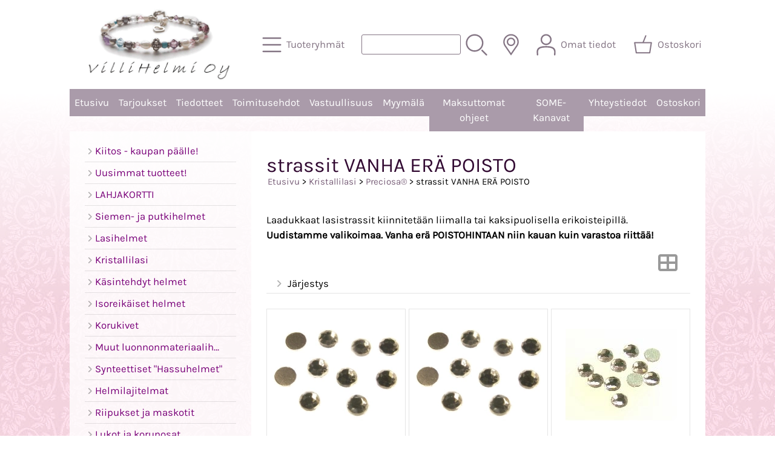

--- FILE ---
content_type: text/html; charset=UTF-8
request_url: https://www.villihelmi.fi/shop/c354-strassit-vanha-era-poisto-p1-fi.html
body_size: 7224
content:
<!DOCTYPE html>
<html lang="fi">

<head>
<meta name="viewport" content="width=device-width, initial-scale=1" />
<meta charset="UTF-8" />
<link href="styles1-488021088.css" rel="stylesheet" type="text/css" />
<link href="fonts/font-awesome-1986/css/all.min.css" rel="stylesheet" type="text/css" />
<link rel="canonical" href="https://www.villihelmi.fi/shop/c354-strassit-vanha-era-poisto-fi.html" />
<meta name="robots" content="index, noarchive" />
<title>Kristallilasi - Preciosa® - strassit VANHA ERÄ POISTO | VilliHelmi</title>
<meta name="description" content="Laadukkaat lasistrassit kiinnitetään liimalla tai kaksipuolisella erikoisteipillä. Uudistamme valikoimaa. Vanha erä POISTOHINTAAN niin kauan kuin varastoa riittää!" />
<meta property="og:locale" content="fi_FI" />
<meta property="og:site_name" content="VilliHelmi" />
<meta property="og:type" content="product.group" />
<meta property="og:url" content="https://www.villihelmi.fi/shop/c354-strassit-vanha-era-poisto-fi.html" />
<meta property="og:title" content="Kristallilasi - Preciosa® - strassit VANHA ERÄ POISTO" />
<meta property="og:description" content="Laadukkaat lasistrassit kiinnitetään liimalla tai kaksipuolisella erikoisteipillä. Uudistamme valikoimaa. Vanha erä POISTOHINTAAN niin kauan kuin varastoa riittää!" />
<meta name="twitter:title" content="Kristallilasi - Preciosa® - strassit VANHA ERÄ POISTO" />
<meta name="twitter:url" content="https://www.villihelmi.fi/shop/c354-strassit-vanha-era-poisto-fi.html" />
<meta name="twitter:description" content="Laadukkaat lasistrassit kiinnitetään liimalla tai kaksipuolisella erikoisteipillä. Uudistamme valikoimaa. Vanha erä POISTOHINTAAN niin kauan kuin varastoa riittää!" />
<meta name="csx4_connections_page_counter" id="csx4_connections_page_counter" content="1" />
<script src="actions-488021088.js"></script>
</head>

<body>
<div id="csx4_curtain" onclick="csx4_hide_picture_popup();return false;"></div>
<div id="csx4_popup_box"></div>
<div id="csx4_cart_sidebar" style="display: none;"><div id="csx4_cart_sidebar_inner" onclick="if (document.activeElement.tagName!='A') window.open('https://www.villihelmi.fi/shop/shopping-cart-fi.html', '_self');"></div></div>
<div id="body"><div id="ultimate_top_around"><div id="ultimate_top"></div></div><div id="top_around"><div id="top"><div class="shop_logo"><a href="index-fi.html"><img src="graphics/codes/villihelmi_logo2017_26cfa789.png" alt="Villihelmi" /></a></div><div class="category_menu"><div id="csx4_category_menu"><a href="#" onclick="csx4_show_dropdown_category_menu();return false;" aria-label="Tuoteryhmät"><div class="category_menu_icon" aria-hidden="true"><svg role="img" aria-hidden="true" focusable="false" xmlns="http://www.w3.org/2000/svg" xml:space="preserve" version="1.1" viewBox="0 0 1909 1909" xmlns:xlink="http://www.w3.org/1999/xlink"><path class="fil1" d="M198 435c-35,0 -64,-29 -64,-64 0,-35 29,-64 64,-64l1513 0c35,0 64,29 64,64 0,35 -29,64 -64,64l-1513 0z"/><path class="fil1" d="M198 1018c-35,0 -64,-28 -64,-64 0,-35 29,-63 64,-63l1513 0c35,0 64,28 64,63 0,36 -29,64 -64,64l-1513 0z"/><path class="fil1" d="M198 1601c-35,0 -64,-28 -64,-63 0,-36 29,-64 64,-64l1513 0c35,0 64,28 64,64 0,35 -29,63 -64,63l-1513 0z"/><title>Tuoteryhmät</title></svg></div><div class="category_menu_text">Tuoteryhmät</div></a><div id="dropdown_category_menu"><div class="dropdown_category_menu" id="csx4_dropdown_category_menu" onmouseleave="csx4_show_dropdown_category_menu();return false;"></div></div></div></div><div class="product_search"><form action="product-search-fi.html" id="product_search" method="post"><div class="tb_product_search"><div class="tr_product_search"><div class="tc_product_search"><input aria-label="Tuotehaku" autocomplete="off" id="product_search_words" name="product_search_words" onkeyup="csx4_product_search_interval('1', 'fi', '800')" type="text" /></div><div class="tc_product_search"><div onclick="document.getElementById('product_search').submit();document.getElementById('product_search_icon1').style.display='none';if(document.getElementById('product_search_icon2'))document.getElementById('product_search_icon2').style.display='block';"><div id="product_search_icon1"><svg role="img" aria-label="Etsi" xmlns="http://www.w3.org/2000/svg" xml:space="preserve" version="1.1" viewBox="0 0 1429 1429" xmlns:xlink="http://www.w3.org/1999/xlink"><path class="fil1" d="M183 187c113,-113 260,-169 408,-169 148,0 295,56 408,169 112,112 169,260 169,407 0,148 -57,296 -169,408 -113,113 -260,169 -408,169 -148,0 -295,-56 -408,-169 -112,-112 -169,-260 -169,-408 0,-147 57,-295 169,-407zm408 -74c-123,0 -246,47 -340,141 -94,94 -141,217 -141,340 0,124 47,247 141,341 94,94 217,141 340,141 123,0 246,-47 340,-141 94,-94 141,-217 141,-341 0,-123 -47,-246 -141,-340 -94,-94 -217,-141 -340,-141z"/><path class="fil1" d="M1045 1116c-18,-18 -18,-49 0,-67 19,-19 49,-19 68,0l288 288c19,19 19,49 0,68 -18,18 -49,18 -67,0l-289 -289z"/><title>Etsi</title></svg></div><div id="product_search_icon2"><svg role="img" aria-label="Etsitään" xmlns="http://www.w3.org/2000/svg" xml:space="preserve" version="1.1" viewBox="0 0 1038 1038" xmlns:xlink="http://www.w3.org/1999/xlink"><circle class="fil1" cx="263" cy="175" r="79"/><circle class="fil1" cx="516" cy="93" r="79"/><circle class="fil1" cx="769" cy="175" r="79"/><circle class="fil1" cx="925" cy="390" r="79"/><circle class="fil1" cx="925" cy="656" r="79"/><circle class="fil1" cx="769" cy="871" r="79"/><circle class="fil1" cx="516" cy="953" r="79"/><circle class="fil1" cx="263" cy="871" r="79"/><circle class="fil1" cx="107" cy="656" r="79"/></svg></div></div></div></div></div></form></div><div class="country_menu"><div id="csx4_country_menu"><a href="#" onclick="csx4_show_dropdown_country_menu();return false;" aria-label="Toimitusalueet"><div class="country_menu_icon" aria-hidden="true"><svg role="img" aria-hidden="true" focusable="false" xmlns="http://www.w3.org/2000/svg" xml:space="preserve" version="1.1" viewBox="0 0 1142 1142" xmlns:xlink="http://www.w3.org/1999/xlink"><path class="fil1" d="M571 195c61,0 117,25 157,65 40,40 65,96 65,157 0,61 -25,117 -65,157 -40,40 -96,65 -157,65 -61,0 -117,-25 -157,-65 -40,-40 -65,-96 -65,-157 0,-61 25,-117 65,-157 40,-40 96,-65 157,-65zm106 116c-27,-27 -64,-44 -106,-44 -41,0 -79,17 -106,44 -27,27 -44,65 -44,106 0,42 17,79 44,106 27,27 65,44 106,44 42,0 79,-17 106,-44 27,-27 44,-64 44,-106 0,-41 -17,-79 -44,-106z"/><path class="fil1" d="M571 11c112,0 214,46 287,119 74,74 119,175 119,287 0,45 -7,88 -21,129 -14,41 -34,80 -60,114l-325 471 -324 -470c-26,-34 -47,-73 -61,-115 -13,-41 -21,-84 -21,-129 0,-112 46,-213 119,-287 74,-73 175,-119 287,-119zm236 170c-60,-61 -144,-98 -236,-98 -92,0 -176,37 -236,98 -61,60 -98,144 -98,236 0,37 6,73 17,106 11,34 28,66 50,95l267 387 267 -387c22,-28 39,-60 50,-95 11,-33 17,-68 17,-106 0,-92 -37,-176 -98,-236z"/><title>Toimitusalueet</title></svg></div><div class="country_menu_text">Toimitusalueet</div></a><div id="dropdown_country_menu"><div class="dropdown_country_menu" id="csx4_dropdown_country_menu" onmouseleave="csx4_show_dropdown_country_menu();return false;"><div class="country_menu_countries" id="csx4_country_menu_countries"><a href="#" onclick="csx4_set_preferred_country_method('country_menu', 'fi', 'NL');return false;"><i class="fa-solid fa-angle-right fa-fw"></i>Alankomaat</a><a href="#" onclick="csx4_set_preferred_country_method('country_menu', 'fi', 'AL');return false;"><i class="fa-solid fa-angle-right fa-fw"></i>Albania</a><a href="#" onclick="csx4_set_preferred_country_method('country_menu', 'fi', 'BE');return false;"><i class="fa-solid fa-angle-right fa-fw"></i>Belgia</a><a href="#" onclick="csx4_set_preferred_country_method('country_menu', 'fi', 'BG');return false;"><i class="fa-solid fa-angle-right fa-fw"></i>Bulgaria</a><a href="#" onclick="csx4_set_preferred_country_method('country_menu', 'fi', 'ES');return false;"><i class="fa-solid fa-angle-right fa-fw"></i>Espanja</a><a href="#" onclick="csx4_set_preferred_country_method('country_menu', 'fi', 'IE');return false;"><i class="fa-solid fa-angle-right fa-fw"></i>Irlanti</a><a href="#" onclick="csx4_set_preferred_country_method('country_menu', 'fi', 'IS');return false;"><i class="fa-solid fa-angle-right fa-fw"></i>Islanti</a><a href="#" onclick="csx4_set_preferred_country_method('country_menu', 'fi', 'IT');return false;"><i class="fa-solid fa-angle-right fa-fw"></i>Italia</a><a href="#" onclick="csx4_set_preferred_country_method('country_menu', 'fi', 'AT');return false;"><i class="fa-solid fa-angle-right fa-fw"></i>Itävalta</a><a href="#" onclick="csx4_set_preferred_country_method('country_menu', 'fi', 'IC');return false;"><i class="fa-solid fa-angle-right fa-fw"></i>Kanariansaaret</a><a href="#" onclick="csx4_set_preferred_country_method('country_menu', 'fi', 'GR');return false;"><i class="fa-solid fa-angle-right fa-fw"></i>Kreikka</a><a href="#" onclick="csx4_set_preferred_country_method('country_menu', 'fi', 'HR');return false;"><i class="fa-solid fa-angle-right fa-fw"></i>Kroatia</a><a href="#" onclick="csx4_set_preferred_country_method('country_menu', 'fi', 'CY');return false;"><i class="fa-solid fa-angle-right fa-fw"></i>Kypros</a><a href="#" onclick="csx4_set_preferred_country_method('country_menu', 'fi', 'LV');return false;"><i class="fa-solid fa-angle-right fa-fw"></i>Latvia</a><a href="#" onclick="csx4_set_preferred_country_method('country_menu', 'fi', 'LT');return false;"><i class="fa-solid fa-angle-right fa-fw"></i>Liettua</a><a href="#" onclick="csx4_set_preferred_country_method('country_menu', 'fi', 'LU');return false;"><i class="fa-solid fa-angle-right fa-fw"></i>Luxemburg</a><a href="#" onclick="csx4_set_preferred_country_method('country_menu', 'fi', 'MT');return false;"><i class="fa-solid fa-angle-right fa-fw"></i>Malta</a><a href="#" onclick="csx4_set_preferred_country_method('country_menu', 'fi', 'MC');return false;"><i class="fa-solid fa-angle-right fa-fw"></i>Monaco</a><a href="#" onclick="csx4_set_preferred_country_method('country_menu', 'fi', 'NO');return false;"><i class="fa-solid fa-angle-right fa-fw"></i>Norja</a><a href="#" onclick="csx4_set_preferred_country_method('country_menu', 'fi', 'PT');return false;"><i class="fa-solid fa-angle-right fa-fw"></i>Portugali</a><a href="#" onclick="csx4_set_preferred_country_method('country_menu', 'fi', 'PL');return false;"><i class="fa-solid fa-angle-right fa-fw"></i>Puola</a><a href="#" onclick="csx4_set_preferred_country_method('country_menu', 'fi', 'FR');return false;"><i class="fa-solid fa-angle-right fa-fw"></i>Ranska</a><a href="#" onclick="csx4_set_preferred_country_method('country_menu', 'fi', 'FX');return false;"><i class="fa-solid fa-angle-right fa-fw"></i>Ranska (Eurooppaan kuuluvat osat)</a><a href="#" onclick="csx4_set_preferred_country_method('country_menu', 'fi', 'RO');return false;"><i class="fa-solid fa-angle-right fa-fw"></i>Romania</a><a href="#" onclick="csx4_set_preferred_country_method('country_menu', 'fi', 'SE');return false;"><i class="fa-solid fa-angle-right fa-fw"></i>Ruotsi</a><a href="#" onclick="csx4_set_preferred_country_method('country_menu', 'fi', 'DE');return false;"><i class="fa-solid fa-angle-right fa-fw"></i>Saksa</a><a href="#" onclick="csx4_set_preferred_country_method('country_menu', 'fi', 'SM');return false;"><i class="fa-solid fa-angle-right fa-fw"></i>San Marino</a><a href="#" onclick="csx4_set_preferred_country_method('country_menu', 'fi', 'SK');return false;"><i class="fa-solid fa-angle-right fa-fw"></i>Slovakia</a><a href="#" onclick="csx4_set_preferred_country_method('country_menu', 'fi', 'SI');return false;"><i class="fa-solid fa-angle-right fa-fw"></i>Slovenia</a><a class="selected" href="#" onclick="csx4_set_preferred_country_method('country_menu', 'fi', 'FI');return false;"><i class="fa-solid fa-angle-right fa-fw"></i>Suomi</a><a href="#" onclick="csx4_set_preferred_country_method('country_menu', 'fi', 'CH');return false;"><i class="fa-solid fa-angle-right fa-fw"></i>Sveitsi</a><a href="#" onclick="csx4_set_preferred_country_method('country_menu', 'fi', 'DK');return false;"><i class="fa-solid fa-angle-right fa-fw"></i>Tanska</a><a href="#" onclick="csx4_set_preferred_country_method('country_menu', 'fi', 'CZ');return false;"><i class="fa-solid fa-angle-right fa-fw"></i>Tšekki</a><a href="#" onclick="csx4_set_preferred_country_method('country_menu', 'fi', 'HU');return false;"><i class="fa-solid fa-angle-right fa-fw"></i>Unkari</a><a href="#" onclick="csx4_set_preferred_country_method('country_menu', 'fi', 'EE');return false;"><i class="fa-solid fa-angle-right fa-fw"></i>Viro</a><a href="#" onclick="csx4_set_preferred_country_method('country_menu', 'fi', 'GB');return false;"><i class="fa-solid fa-angle-right fa-fw"></i>Yhdistynyt kuningaskunta</a></div></div></div></div></div><div class="sign_in_top"><div id="csx4_sign_in_top"><a href="#" onclick="csx4_show_dropdown_sign_in_menu();return false;" aria-label="Omat tiedot"><div class="sign_in_top_icon" aria-hidden="true"><svg role="img" aria-hidden="true" focusable="false" xmlns="http://www.w3.org/2000/svg" xml:space="preserve" version="1.1" viewBox="0 0 1270 1270" xmlns:xlink="http://www.w3.org/1999/xlink"><path class="fil1" d="M634 13c89,0 169,36 227,94l0 0c58,58 94,138 94,226 0,89 -36,169 -94,227l0 0c-58,58 -138,94 -227,94 -88,0 -168,-36 -226,-94l0 0c-58,-58 -94,-138 -94,-227 0,-88 36,-168 94,-226l0 0c58,-58 138,-94 226,-94zm167 153c-42,-42 -101,-69 -167,-69 -65,0 -124,27 -166,69l-1 0c-42,43 -69,102 -69,167 0,66 27,125 69,167l1 0c42,43 101,69 166,69 66,0 125,-26 167,-69l0 0c43,-42 69,-101 69,-167 0,-65 -26,-124 -69,-167l0 0z"/><path class="fil1" d="M176 1216c0,23 -20,42 -43,42 -23,-1 -42,-20 -41,-43 0,-18 -2,-42 -4,-67 -3,-30 -5,-63 -5,-98 3,-170 75,-347 551,-340 477,-7 549,170 551,340 1,35 -2,68 -4,98 -2,25 -4,49 -4,67 0,23 -18,42 -42,43 -23,0 -42,-19 -42,-42 0,-25 2,-49 4,-75 2,-29 5,-61 4,-90 -2,-128 -62,-263 -466,-256l-1 0c-404,-7 -464,127 -466,256 -1,29 2,61 4,90 2,26 4,50 4,75z"/><title>Omat tiedot</title></svg></div><div class="sign_in_top_text">Omat tiedot</div></a><div id="dropdown_sign_in_menu"><div class="dropdown_sign_in_menu" id="csx4_dropdown_sign_in_menu" onmouseleave="csx4_show_dropdown_sign_in_menu();return false;"><div class="sign_in_menu_links" id="csx4_sign_in_menu_links"><a href="https://www.villihelmi.fi/shop/sign-in-fi.html">Kirjaudu sisään</a><a href="https://www.villihelmi.fi/shop/user-account-fi.html">Yhteystiedot</a><a href="https://www.villihelmi.fi/shop/user-account-orders-fi.html">Tilaushistoria</a><a href="https://www.villihelmi.fi/shop/registration-fi.html">Rekisteröidy asiakkaaksi</a><a href="https://www.villihelmi.fi/shop/forgotten-fi.html">Unohditko tunnukset?</a><a href="https://www.villihelmi.fi/shop/coupon-fi.html">Aktivoi kuponki tai lahjakortti</a></div></div></div></div></div><div class="shopping_cart_top"><div id="csx4_cart_top"><a href="https://www.villihelmi.fi/shop/shopping-cart-fi.html" aria-label="Ostoskori"><div class="shopping_cart_top_icon" aria-hidden="true"><svg role="img" aria-hidden="true" focusable="false" xmlns="http://www.w3.org/2000/svg" xml:space="preserve" version="1.1" viewBox="0 0 1192985 1192985" xmlns:xlink="http://www.w3.org/1999/xlink"><path class="fil1" d="M574081 447431l143400 -355580c6826,-17040 26184,-25314 43224,-18488 17041,6826 25315,26184 18489,43224l-133426 330844 407028 -51c18400,0 33325,14925 33325,33325 0,2721 -328,5366 -945,7897l-87846 552683c-2594,16360 -16738,28035 -32809,28022l-736058 101c-17518,0 -31889,-13539 -33224,-30718l-87859 -552783c-2871,-18111 9497,-35139 27607,-38010 1751,-277 3489,-416 5202,-416l433892 -50zm-394963 66599l77683 488728 679383 0 77682 -488728 -834748 0z"/><title>Ostoskori</title></svg></div><div class="shopping_cart_top_text">Ostoskori</div></a></div></div></div></div><div id="all_around"><div id="almost_around"><div id="landscape_around"><div id="landscape_around_inner"><div id="landscape_top"></div><div id="landscape_middle"></div><div id="landscape_bottom"><div class="main_navigation_mini" id="csx4_main_navigation_mini"><div class="tb_main_navigation_mini"><div class="tr_main_navigation_mini"><div class="tc_main_navigation_mini"><a href="https://www.villihelmi.fi/shop/index.html">Etusivu</a></div><div class="tc_main_navigation_mini"><a href="#" onclick="csx4_show_dropdown_category_megamenu_mini();return false;">Tuoteryhmät</a></div><div class="tc_main_navigation_mini"><a href="https://www.villihelmi.fi/shop/navigation-fi.html" onclick="csx4_switch_main_navigation();return false;" aria-label="Valikko"><i class="fa-solid fa-bars" aria-hidden="true"></i></a></div></div></div></div><div class="main_navigation_temp" id="csx4_main_navigation_temp"></div><div class="main_navigation" id="csx4_main_navigation"><div class="tb_main_navigation"><div class="tr_main_navigation"><div class="tc_main_navigation_only"><a href="https://www.villihelmi.fi/shop/index.html">Etusivu</a></div><div class="tc_main_navigation"><a href="https://www.villihelmi.fi/shop/offers-p1-fi.html">Tarjoukset</a></div><div class="tc_main_navigation"><a href="https://www.villihelmi.fi/shop/news-fi.html">Tiedotteet</a></div><div class="tc_main_navigation"><a href="https://www.villihelmi.fi/shop/a2-toimitusehdot-fi.html">Toimitusehdot</a></div><div class="tc_main_navigation"><a href="https://www.villihelmi.fi/shop/a68-vastuullisuus-fi.html">Vastuullisuus</a></div><div class="tc_main_navigation"><a href="https://www.villihelmi.fi/shop/a1-myymala-fi.html">Myymälä</a></div><div class="tc_main_navigation"><a href="https://www.villihelmi.fi/shop/a11-maksuttomat-ohjeet-fi.html">Maksuttomat ohjeet</a></div><div class="tc_main_navigation"><a href="https://www.villihelmi.fi/shop/a58-some-kanavat-fi.html">SOME-Kanavat</a></div><div class="tc_main_navigation"><a href="https://www.villihelmi.fi/shop/contact-fi.html">Yhteystiedot</a></div><div class="tc_main_navigation"><a href="https://www.villihelmi.fi/shop/shopping-cart-fi.html">Ostoskori</a></div></div></div></div></div></div></div><div id="dropdown_category_megamenu_mini"><div class="dropdown_category_megamenu_mini" id="csx4_dropdown_category_megamenu_mini"></div></div><div id="content_around"><div id="content"><div id="tb_content"><div id="tr_content"><div id="tc_content_left"><div class="categories" id="csx4_categories"><div class="category_tree_categories" id="csx4_category_tree_categories"><div class="category_tree_part"><a href="https://www.villihelmi.fi/shop/c21-kiitos-kaupan-paalle-p1-fi.html"><div><i class="fa-solid fa-angle-right fa-fw"></i>Kiitos - kaupan päälle!</div><div></div></a><a href="https://www.villihelmi.fi/shop/c468-uusimmat-tuotteet-p1-fi.html"><div><i class="fa-solid fa-angle-right fa-fw"></i>Uusimmat tuotteet!</div><div></div></a><a href="https://www.villihelmi.fi/shop/c28-lahjakortti-p1-fi.html"><div><i class="fa-solid fa-angle-right fa-fw"></i>LAHJAKORTTI</div><div></div></a><a href="https://www.villihelmi.fi/shop/c480-siemen-ja-putkihelmet-p1-fi.html"><div><i class="fa-solid fa-angle-right fa-fw"></i>Siemen- ja putkihelmet</div><div></div></a><a href="https://www.villihelmi.fi/shop/c436-lasihelmet-p1-fi.html"><div><i class="fa-solid fa-angle-right fa-fw"></i>Lasihelmet</div><div></div></a><a href="https://www.villihelmi.fi/shop/c118-kristallilasi-p1-fi.html"><div><i class="fa-solid fa-angle-right fa-fw"></i>Kristallilasi</div><div></div></a><a href="https://www.villihelmi.fi/shop/c180-kasintehdyt-helmet-p1-fi.html"><div><i class="fa-solid fa-angle-right fa-fw"></i>Käsintehdyt helmet</div><div></div></a><a href="https://www.villihelmi.fi/shop/c437-isoreikaiset-helmet-p1-fi.html"><div><i class="fa-solid fa-angle-right fa-fw"></i>Isoreikäiset helmet</div><div></div></a><a href="https://www.villihelmi.fi/shop/c223-korukivet-p1-fi.html"><div><i class="fa-solid fa-angle-right fa-fw"></i>Korukivet</div><div></div></a></div><div class="category_tree_part"><a href="https://www.villihelmi.fi/shop/c197-muut-luonnonmateriaalihelmet-p1-fi.html"><div><i class="fa-solid fa-angle-right fa-fw"></i>Muut luonnonmateriaalihelmet</div><div></div></a><a href="https://www.villihelmi.fi/shop/c295-synteettiset-hassuhelmet-p1-fi.html"><div><i class="fa-solid fa-angle-right fa-fw"></i>Synteettiset &quot;Hassuhelmet&quot;</div><div></div></a><a href="https://www.villihelmi.fi/shop/c178-helmilajitelmat-p1-fi.html"><div><i class="fa-solid fa-angle-right fa-fw"></i>Helmilajitelmat</div><div></div></a><a href="https://www.villihelmi.fi/shop/c300-riipukset-ja-maskotit-p1-fi.html"><div><i class="fa-solid fa-angle-right fa-fw"></i>Riipukset ja maskotit</div><div></div></a><a href="https://www.villihelmi.fi/shop/c311-lukot-ja-korunosat-p1-fi.html"><div><i class="fa-solid fa-angle-right fa-fw"></i>Lukot ja korunosat</div><div></div></a><a href="https://www.villihelmi.fi/shop/c363-langat-nauhat-metallit-p1-fi.html"><div><i class="fa-solid fa-angle-right fa-fw"></i>Langat, nauhat, metallit</div><div></div></a><a href="https://www.villihelmi.fi/shop/c377-tyokalut-ja-sailytys-p1-fi.html"><div><i class="fa-solid fa-angle-right fa-fw"></i>Työkalut ja säilytys</div><div></div></a><a href="https://www.villihelmi.fi/shop/c384-lahjapakkaukset-ja-esittely-p1-fi.html"><div><i class="fa-solid fa-angle-right fa-fw"></i>Lahjapakkaukset ja esittely</div><div></div></a><a href="https://www.villihelmi.fi/shop/c478-tuotteet-neulojille-p1-fi.html"><div><i class="fa-solid fa-angle-right fa-fw"></i>Tuotteet neulojille</div><div></div></a></div><div class="category_tree_part"><a href="https://www.villihelmi.fi/shop/c390-askartelutuotteet-p1-fi.html"><div><i class="fa-solid fa-angle-right fa-fw"></i>Askartelutuotteet</div><div></div></a><a href="https://www.villihelmi.fi/shop/c433-tarvikepakkaukset-p1-fi.html"><div><i class="fa-solid fa-angle-right fa-fw"></i>Tarvikepakkaukset</div><div></div></a><a href="https://www.villihelmi.fi/shop/c30-tukkueria-p1-fi.html"><div><i class="fa-solid fa-angle-right fa-fw"></i>Tukkueriä</div><div></div></a><a href="https://www.villihelmi.fi/shop/c19-outlet-p1-fi.html"><div><i class="fa-solid fa-angle-right fa-fw"></i>Outlet</div><div></div></a><a href="https://www.villihelmi.fi/shop/c397-kirjat-p1-fi.html"><div><i class="fa-solid fa-angle-right fa-fw"></i>Kirjat</div><div></div></a><a href="https://www.villihelmi.fi/shop/c26-villihelmi-jewelry-p1-fi.html"><div><i class="fa-solid fa-angle-right fa-fw"></i>VilliHelmi Jewelry</div><div></div></a><a href="https://www.villihelmi.fi/shop/c398-maksulliset-tyoohjeet-p1-fi.html"><div><i class="fa-solid fa-angle-right fa-fw"></i>Maksulliset työohjeet</div><div></div></a><a href="https://www.villihelmi.fi/shop/c430-tilausmyynti-beadsmith-p1-fi.html"><div><i class="fa-solid fa-angle-right fa-fw"></i>Tilausmyynti Beadsmith</div><div></div></a></div></div></div><div class="restricts" id="csx4_restricts"></div></div><div id="tc_content_middle"><div id="tc_content_middle_inner"><input type="hidden" name="csx4_connections_category_id" id="csx4_connections_category_id" value="354" /><h1 class="crumb">strassit VANHA ERÄ POISTO</h1><p class="crumb"><a href="https://www.villihelmi.fi/shop/index.html">Etusivu</a> > <a href="https://www.villihelmi.fi/shop/c118-kristallilasi-p1-fi.html">Kristallilasi</a> > <a href="https://www.villihelmi.fi/shop/c129-preciosa-p1-fi.html">Preciosa®</a> > strassit VANHA ERÄ POISTO</p><div class="tb_category_intro"><div class="tr_category_intro"><div class="tc_category_intro_right"><p>Laadukkaat lasistrassit kiinnitetään liimalla tai kaksipuolisella erikoisteipillä. <br /><strong>Uudistamme valikoimaa. Vanha erä POISTOHINTAAN niin kauan kuin varastoa riittää!</strong></p></div></div></div><div class="catalog_type_icon" onclick="csx4_switch_catalog();return true;"> <a href="https://www.villihelmi.fi/shop/c354-strassit-vanha-era-poisto-t2-p1-fi.html" aria-label="Vaihda näkymää"><i class="fa-solid fa-table-cells-large"></i></a></div><div class="catalog_menus"><div class="catalog_menu_outer"><div class="catalog_menu" onclick="csx4_show_catalog_sort_menu();if(event.stopPropagation)event.stopPropagation();return false;"><i class="fa-solid fa-angle-right fa-fw"></i>Järjestys</div><div id="catalog_menu_sort_lines" class="catalog_menu_lines csx4_script_hide"><a href="https://www.villihelmi.fi/shop/c354-strassit-vanha-era-poisto-s2-p1-fi.html"><i class="fa-regular fa-square fa-fw"></i>Nimi&nbsp;nouseva</a><a href="https://www.villihelmi.fi/shop/c354-strassit-vanha-era-poisto-s3-p1-fi.html"><i class="fa-regular fa-square fa-fw"></i>Nimi&nbsp;laskeva</a><a href="https://www.villihelmi.fi/shop/c354-strassit-vanha-era-poisto-s4-p1-fi.html"><i class="fa-regular fa-square fa-fw"></i>Edullisin&nbsp;ensin</a><a href="https://www.villihelmi.fi/shop/c354-strassit-vanha-era-poisto-s5-p1-fi.html"><i class="fa-regular fa-square fa-fw"></i>Kallein&nbsp;ensin</a><a href="https://www.villihelmi.fi/shop/c354-strassit-vanha-era-poisto-s1-p1-fi.html"><i class="fa-solid fa-check fa-fw"></i>Oletus</a></div></div></div><div id="csx4_catalog"><div class="catalog_pretty_item_around"><div class="catalog_pretty_item" onclick="window.open('https://www.villihelmi.fi/shop/p4429-silitysstrassi-tsekki-tasapeilipohja-pyorea-65-mm-kirkas-10-kpl-fi.html', '_self');"><div class="catalog_pretty_item_part"><div class="catalog_pretty_item_picture_around"><div class="catalog_pretty_item_picture"><a href="https://www.villihelmi.fi/shop/p4429-silitysstrassi-tsekki-tasapeilipohja-pyorea-65-mm-kirkas-10-kpl-fi.html"><picture><source srcset="graphics/products/thumbnails/1x/ppicn_strassi_ss20_crystal_ac6a227b.webp 1x,graphics/products/thumbnails/2x/ppicn_strassi_ss20_crystal_ac6a227b.webp 2x" type="image/webp" ><img src="graphics/products/thumbnails/ppicn_strassi_ss20_crystal_ac6a227b.jpg" width="215" height="215" alt="Silitysstrassi Tsekki tasapeilipohja pyöreä 6.5 mm kirkas 10 kpl" /></picture></a></div></div></div><div class="catalog_pretty_item_part"><div class="catalog_pretty_item_title_around"><div class="catalog_pretty_item_title"><a href="https://www.villihelmi.fi/shop/p4429-silitysstrassi-tsekki-tasapeilipohja-pyorea-65-mm-kirkas-10-kpl-fi.html">Silitysstrassi Tsekki tasapeilipohja pyöreä 6.5 mm kirkas 10 kpl</a></div></div><div class="catalog_pretty_item_summary_around"><div class="catalog_pretty_item_summary">Laadukkaat lasistrassit kiinnitetään kankaalle silittämällä. Voit myös liimata niitä koruliimalla korupohjaan, askartelutöihin...&nbsp;<i class="fa-solid fa-angle-right"></i></div></div><div class="catalog_pretty_item_button_around"><div class="catalog_pretty_item_button"><form action="https://www.villihelmi.fi/shop/shopping-cart-fi.html" id="product_form4429" method="post"><input type="hidden" name="add_to_cart" value="1" /><input type="hidden" name="product_id" value="4429" /><input type="hidden" name="product_qty"  value="1" /><input onclick="csx4_add_to_cart('product_form4429', 'fi');this.value='Lisätty';if(event.stopPropagation)event.stopPropagation();return false;" onmouseover="this.value='Lisää ostoskoriin';" type="submit" value="Lisää ostoskoriin" /></form></div></div></div><div class="catalog_pretty_item_part"><div class="catalog_pretty_item_price_around"><div class="catalog_pretty_item_price"><div class="catalog_pretty_item_price_normal">1,20&nbsp;€</div></div></div><div class="catalog_pretty_item_energy_flech_around"></div><div class="catalog_pretty_item_stock_around"></div></div></div><div class="catalog_pretty_item" onclick="window.open('https://www.villihelmi.fi/shop/p4430-tukkuera-silitysstrassi-tsekki-tasapeilipohja-pyorea-65-mm-kirkas-n-144-kpl-fi.html', '_self');"><div class="catalog_pretty_item_part"><div class="catalog_pretty_item_picture_around"><div class="catalog_pretty_item_picture"><a href="https://www.villihelmi.fi/shop/p4430-tukkuera-silitysstrassi-tsekki-tasapeilipohja-pyorea-65-mm-kirkas-n-144-kpl-fi.html"><picture><source srcset="graphics/products/thumbnails/1x/ppicn_strassi_ss20_crystal_ac6a227b.webp 1x,graphics/products/thumbnails/2x/ppicn_strassi_ss20_crystal_ac6a227b.webp 2x" type="image/webp" ><img src="graphics/products/thumbnails/ppicn_strassi_ss20_crystal_ac6a227b.jpg" width="215" height="215" alt="Tukkuerä silitysstrassi Tsekki tasapeilipohja pyöreä 6.5 mm kirkas n. 144 kpl" /></picture></a></div></div></div><div class="catalog_pretty_item_part"><div class="catalog_pretty_item_title_around"><div class="catalog_pretty_item_title"><a href="https://www.villihelmi.fi/shop/p4430-tukkuera-silitysstrassi-tsekki-tasapeilipohja-pyorea-65-mm-kirkas-n-144-kpl-fi.html">Tukkuerä silitysstrassi Tsekki tasapeilipohja pyöreä 6.5 mm kirkas n. 144 kpl</a></div></div><div class="catalog_pretty_item_summary_around"><div class="catalog_pretty_item_summary">Laadukkaat lasistrassit kiinnitetään kankaalle...&nbsp;<i class="fa-solid fa-angle-right"></i></div></div><div class="catalog_pretty_item_button_around"><div class="catalog_pretty_item_button"><form action="https://www.villihelmi.fi/shop/shopping-cart-fi.html" id="product_form4430" method="post"><input type="hidden" name="add_to_cart" value="1" /><input type="hidden" name="product_id" value="4430" /><input type="hidden" name="product_qty"  value="1" /><input onclick="csx4_add_to_cart('product_form4430', 'fi');this.value='Lisätty';if(event.stopPropagation)event.stopPropagation();return false;" onmouseover="this.value='Lisää ostoskoriin';" type="submit" value="Lisää ostoskoriin" /></form></div></div></div><div class="catalog_pretty_item_part"><div class="catalog_pretty_item_price_around"><div class="catalog_pretty_item_price"><div class="catalog_pretty_item_price_normal">13,50&nbsp;€</div></div></div><div class="catalog_pretty_item_energy_flech_around"></div><div class="catalog_pretty_item_stock_around"></div></div></div><div class="catalog_pretty_item" onclick="window.open('https://www.villihelmi.fi/shop/p4433-strassi-tshekki-tasapeilipohja-pyorea-39-mm-laventeli-n-50-kpl-fi.html', '_self');"><div class="catalog_pretty_item_part"><div class="catalog_pretty_item_picture_around"><div class="catalog_pretty_item_picture"><a href="https://www.villihelmi.fi/shop/p4433-strassi-tshekki-tasapeilipohja-pyorea-39-mm-laventeli-n-50-kpl-fi.html"><picture><source srcset="graphics/products/thumbnails/1x/ppicn_tsekkistrassi_vaalea_ametisti_72013904.webp 1x,graphics/products/thumbnails/2x/ppicn_tsekkistrassi_vaalea_ametisti_72013904.webp 2x" type="image/webp" ><img src="graphics/products/thumbnails/ppicn_tsekkistrassi_vaalea_ametisti_72013904.jpg" width="215" height="215" alt="Strassi Tshekki tasapeilipohja pyöreä 3.9 mm laventeli n. 50 kpl" /></picture></a></div></div></div><div class="catalog_pretty_item_part"><div class="catalog_pretty_item_title_around"><div class="catalog_pretty_item_title"><a href="https://www.villihelmi.fi/shop/p4433-strassi-tshekki-tasapeilipohja-pyorea-39-mm-laventeli-n-50-kpl-fi.html">Strassi Tshekki tasapeilipohja pyöreä 3.9 mm laventeli n. 50 kpl</a></div></div><div class="catalog_pretty_item_summary_around"><div class="catalog_pretty_item_summary">Lisätiedot&nbsp;<i class="fa-solid fa-angle-right"></i></div></div><div class="catalog_pretty_item_button_around"><div class="catalog_pretty_item_button"><form action="https://www.villihelmi.fi/shop/shopping-cart-fi.html" id="product_form4433" method="post"><input type="hidden" name="add_to_cart" value="1" /><input type="hidden" name="product_id" value="4433" /><input type="hidden" name="product_qty"  value="1" /><input onclick="csx4_add_to_cart('product_form4433', 'fi');this.value='Lisätty';if(event.stopPropagation)event.stopPropagation();return false;" onmouseover="this.value='Lisää ostoskoriin';" type="submit" value="Lisää ostoskoriin" /></form></div></div></div><div class="catalog_pretty_item_part"><div class="catalog_pretty_item_price_around"><div class="catalog_pretty_item_price"><div class="catalog_pretty_item_price_normal">2,70&nbsp;€</div></div></div><div class="catalog_pretty_item_energy_flech_around"></div><div class="catalog_pretty_item_stock_around"></div></div></div><div class="catalog_pretty_item" onclick="window.open('https://www.villihelmi.fi/shop/p4434-tukkuera-silitysstrassi-tsekki-tasapeilipohja-pyorea-47-mm-ametisti-144-kpl-fi.html', '_self');"><div class="catalog_pretty_item_part"><div class="catalog_pretty_item_picture_around"><div class="catalog_pretty_item_picture"><a href="https://www.villihelmi.fi/shop/p4434-tukkuera-silitysstrassi-tsekki-tasapeilipohja-pyorea-47-mm-ametisti-144-kpl-fi.html"><picture><source srcset="graphics/products/thumbnails/1x/ppicn_1652_55ce6926.webp 1x,graphics/products/thumbnails/2x/ppicn_1652_55ce6926.webp 2x" type="image/webp" ><img src="graphics/products/thumbnails/ppicn_1652_55ce6926.jpg" width="215" height="215" alt="Tukkuerä silitysstrassi Tsekki tasapeilipohja pyöreä 4.7 mm ametisti 144 kpl" /></picture></a></div></div></div><div class="catalog_pretty_item_part"><div class="catalog_pretty_item_title_around"><div class="catalog_pretty_item_title"><a href="https://www.villihelmi.fi/shop/p4434-tukkuera-silitysstrassi-tsekki-tasapeilipohja-pyorea-47-mm-ametisti-144-kpl-fi.html">Tukkuerä silitysstrassi Tsekki tasapeilipohja pyöreä 4.7 mm ametisti 144 kpl</a></div></div><div class="catalog_pretty_item_summary_around"><div class="catalog_pretty_item_summary">Laadukkaat lasistrassit kiinnitetään kankaalle...&nbsp;<i class="fa-solid fa-angle-right"></i></div></div><div class="catalog_pretty_item_button_around"><div class="catalog_pretty_item_button"><form action="https://www.villihelmi.fi/shop/shopping-cart-fi.html" id="product_form4434" method="post"><input type="hidden" name="add_to_cart" value="1" /><input type="hidden" name="product_id" value="4434" /><input type="hidden" name="product_qty"  value="1" /><input onclick="csx4_add_to_cart('product_form4434', 'fi');this.value='Lisätty';if(event.stopPropagation)event.stopPropagation();return false;" onmouseover="this.value='Lisää ostoskoriin';" type="submit" value="Lisää ostoskoriin" /></form></div></div></div><div class="catalog_pretty_item_part"><div class="catalog_pretty_item_price_around"><div class="catalog_pretty_item_price"><div class="catalog_pretty_item_price_normal">7,25&nbsp;€</div></div></div><div class="catalog_pretty_item_energy_flech_around"></div><div class="catalog_pretty_item_stock_around"></div></div></div><div class="catalog_pretty_item" onclick="window.open('https://www.villihelmi.fi/shop/p11867-iso-tukkuera-silitysstrassi-tsekki-tasapeilipohja-pyorea-47-mm-ametisti-1440-kpl-fi.html', '_self');"><div class="catalog_pretty_item_part"><div class="catalog_pretty_item_picture_around"><div class="catalog_pretty_item_picture"><a href="https://www.villihelmi.fi/shop/p11867-iso-tukkuera-silitysstrassi-tsekki-tasapeilipohja-pyorea-47-mm-ametisti-1440-kpl-fi.html"><picture><source srcset="graphics/products/thumbnails/1x/ppicn_1652_55ce6926.webp 1x,graphics/products/thumbnails/2x/ppicn_1652_55ce6926.webp 2x" type="image/webp" ><img src="graphics/products/thumbnails/ppicn_1652_55ce6926.jpg" width="215" height="215" alt="ISO Tukkuerä silitysstrassi Tsekki tasapeilipohja pyöreä 4.7 mm ametisti 1440 kpl" /></picture></a></div></div></div><div class="catalog_pretty_item_part"><div class="catalog_pretty_item_title_around"><div class="catalog_pretty_item_title"><a href="https://www.villihelmi.fi/shop/p11867-iso-tukkuera-silitysstrassi-tsekki-tasapeilipohja-pyorea-47-mm-ametisti-1440-kpl-fi.html">ISO Tukkuerä silitysstrassi Tsekki tasapeilipohja pyöreä 4.7 mm ametisti 1440 kpl</a></div></div><div class="catalog_pretty_item_summary_around"><div class="catalog_pretty_item_summary">Laadukkaat lasistrassit kiinnitetään kankaalle...&nbsp;<i class="fa-solid fa-angle-right"></i></div></div><div class="catalog_pretty_item_button_around"><div class="catalog_pretty_item_button"><form action="https://www.villihelmi.fi/shop/shopping-cart-fi.html" id="product_form11867" method="post"><input type="hidden" name="add_to_cart" value="1" /><input type="hidden" name="product_id" value="11867" /><input type="hidden" name="product_qty"  value="1" /><input onclick="csx4_add_to_cart('product_form11867', 'fi');this.value='Lisätty';if(event.stopPropagation)event.stopPropagation();return false;" onmouseover="this.value='Lisää ostoskoriin';" type="submit" value="Lisää ostoskoriin" /></form></div></div></div><div class="catalog_pretty_item_part"><div class="catalog_pretty_item_price_around"><div class="catalog_pretty_item_price"><div class="catalog_pretty_item_price_normal">49,90&nbsp;€</div></div></div><div class="catalog_pretty_item_energy_flech_around"></div><div class="catalog_pretty_item_stock_around"></div></div></div><div class="catalog_pretty_item" onclick="window.open('https://www.villihelmi.fi/shop/p4436-silitysstrassi-tsekki-tasapeilipohja-pyorea-47-mm-turkoosi-10-kpl-fi.html', '_self');"><div class="catalog_pretty_item_part"><div class="catalog_pretty_item_picture_around"><div class="catalog_pretty_item_picture"><a href="https://www.villihelmi.fi/shop/p4436-silitysstrassi-tsekki-tasapeilipohja-pyorea-47-mm-turkoosi-10-kpl-fi.html"><picture><source srcset="graphics/products/thumbnails/1x/ppicn_tsekkistrassi_capri_e02e3aef.webp 1x,graphics/products/thumbnails/2x/ppicn_tsekkistrassi_capri_e02e3aef.webp 2x" type="image/webp" ><img src="graphics/products/thumbnails/ppicn_tsekkistrassi_capri_e02e3aef.jpg" width="215" height="215" alt="Silitysstrassi Tsekki tasapeilipohja pyöreä 4.7 mm turkoosi 10 kpl" /></picture></a></div></div></div><div class="catalog_pretty_item_part"><div class="catalog_pretty_item_title_around"><div class="catalog_pretty_item_title"><a href="https://www.villihelmi.fi/shop/p4436-silitysstrassi-tsekki-tasapeilipohja-pyorea-47-mm-turkoosi-10-kpl-fi.html">Silitysstrassi Tsekki tasapeilipohja pyöreä 4.7 mm turkoosi 10 kpl</a></div></div><div class="catalog_pretty_item_summary_around"><div class="catalog_pretty_item_summary">Laadukkaat lasistrassit kiinnitetään kankaalle silittämällä. Voit myös liimata niitä koruliimalla korupohjaan, askartelutöihin...&nbsp;<i class="fa-solid fa-angle-right"></i></div></div><div class="catalog_pretty_item_button_around"><div class="catalog_pretty_item_button"><form action="https://www.villihelmi.fi/shop/shopping-cart-fi.html" id="product_form4436" method="post"><input type="hidden" name="add_to_cart" value="1" /><input type="hidden" name="product_id" value="4436" /><input type="hidden" name="product_qty"  value="1" /><input onclick="csx4_add_to_cart('product_form4436', 'fi');this.value='Lisätty';if(event.stopPropagation)event.stopPropagation();return false;" onmouseover="this.value='Lisää ostoskoriin';" type="submit" value="Lisää ostoskoriin" /></form></div></div></div><div class="catalog_pretty_item_part"><div class="catalog_pretty_item_price_around"><div class="catalog_pretty_item_price"><div class="catalog_pretty_item_price_normal">0,75&nbsp;€</div></div></div><div class="catalog_pretty_item_energy_flech_around"></div><div class="catalog_pretty_item_stock_around"></div></div></div><div class="catalog_pretty_item" onclick="window.open('https://www.villihelmi.fi/shop/p11720-tukkuera-silitysstrassi-tsekki-tasapeilipohja-pyorea-47-mm-turkoosi-144-kpl-fi.html', '_self');"><div class="catalog_pretty_item_part"><div class="catalog_pretty_item_picture_around"><div class="catalog_pretty_item_picture"><a href="https://www.villihelmi.fi/shop/p11720-tukkuera-silitysstrassi-tsekki-tasapeilipohja-pyorea-47-mm-turkoosi-144-kpl-fi.html"><picture><source srcset="graphics/products/thumbnails/1x/ppicn_tsekkistrassi_capri_e02e3aef.webp 1x,graphics/products/thumbnails/2x/ppicn_tsekkistrassi_capri_e02e3aef.webp 2x" type="image/webp" ><img src="graphics/products/thumbnails/ppicn_tsekkistrassi_capri_e02e3aef.jpg" width="215" height="215" alt="Tukkuerä silitysstrassi Tsekki tasapeilipohja pyöreä 4.7 mm turkoosi 144 kpl" /></picture></a></div></div></div><div class="catalog_pretty_item_part"><div class="catalog_pretty_item_title_around"><div class="catalog_pretty_item_title"><a href="https://www.villihelmi.fi/shop/p11720-tukkuera-silitysstrassi-tsekki-tasapeilipohja-pyorea-47-mm-turkoosi-144-kpl-fi.html">Tukkuerä silitysstrassi Tsekki tasapeilipohja pyöreä 4.7 mm turkoosi 144 kpl</a></div></div><div class="catalog_pretty_item_summary_around"><div class="catalog_pretty_item_summary">Laadukkaat lasistrassit kiinnitetään kankaalle...&nbsp;<i class="fa-solid fa-angle-right"></i></div></div><div class="catalog_pretty_item_button_around"><div class="catalog_pretty_item_button"><form action="https://www.villihelmi.fi/shop/shopping-cart-fi.html" id="product_form11720" method="post"><input type="hidden" name="add_to_cart" value="1" /><input type="hidden" name="product_id" value="11720" /><input type="hidden" name="product_qty"  value="1" /><input onclick="csx4_add_to_cart('product_form11720', 'fi');this.value='Lisätty';if(event.stopPropagation)event.stopPropagation();return false;" onmouseover="this.value='Lisää ostoskoriin';" type="submit" value="Lisää ostoskoriin" /></form></div></div></div><div class="catalog_pretty_item_part"><div class="catalog_pretty_item_price_around"><div class="catalog_pretty_item_price"><div class="catalog_pretty_item_price_normal">7,25&nbsp;€</div></div></div><div class="catalog_pretty_item_energy_flech_around"></div><div class="catalog_pretty_item_stock_around"></div></div></div><div class="catalog_pretty_item" onclick="window.open('https://www.villihelmi.fi/shop/p4438-strassi-tshekki-tasapeilipohja-pyorea-39-mm-jonquil-n-50-kpl-fi.html', '_self');"><div class="catalog_pretty_item_part"><div class="catalog_pretty_item_picture_around"><div class="catalog_pretty_item_picture"><a href="https://www.villihelmi.fi/shop/p4438-strassi-tshekki-tasapeilipohja-pyorea-39-mm-jonquil-n-50-kpl-fi.html"><picture><source srcset="graphics/products/thumbnails/1x/ppicn_tsekkistrassi_jonquil_93137467.webp 1x,graphics/products/thumbnails/2x/ppicn_tsekkistrassi_jonquil_93137467.webp 2x" type="image/webp" ><img src="graphics/products/thumbnails/ppicn_tsekkistrassi_jonquil_93137467.jpg" width="215" height="215" alt="Strassi Tshekki tasapeilipohja pyöreä 3.9 mm jonquil n. 50 kpl" /></picture></a></div></div></div><div class="catalog_pretty_item_part"><div class="catalog_pretty_item_title_around"><div class="catalog_pretty_item_title"><a href="https://www.villihelmi.fi/shop/p4438-strassi-tshekki-tasapeilipohja-pyorea-39-mm-jonquil-n-50-kpl-fi.html">Strassi Tshekki tasapeilipohja pyöreä 3.9 mm jonquil n. 50 kpl</a></div></div><div class="catalog_pretty_item_summary_around"><div class="catalog_pretty_item_summary">Lisätiedot&nbsp;<i class="fa-solid fa-angle-right"></i></div></div><div class="catalog_pretty_item_button_around"><div class="catalog_pretty_item_button"><form action="https://www.villihelmi.fi/shop/shopping-cart-fi.html" id="product_form4438" method="post"><input type="hidden" name="add_to_cart" value="1" /><input type="hidden" name="product_id" value="4438" /><input type="hidden" name="product_qty"  value="1" /><input onclick="csx4_add_to_cart('product_form4438', 'fi');this.value='Lisätty';if(event.stopPropagation)event.stopPropagation();return false;" onmouseover="this.value='Lisää ostoskoriin';" type="submit" value="Lisää ostoskoriin" /></form></div></div></div><div class="catalog_pretty_item_part"><div class="catalog_pretty_item_price_around"><div class="catalog_pretty_item_price"><div class="catalog_pretty_item_price_normal">2,70&nbsp;€</div></div></div><div class="catalog_pretty_item_energy_flech_around"></div><div class="catalog_pretty_item_stock_around"></div></div></div></div></div></div><img height="0" width="0" onload="csx4_yesscript();" src="[data-uri]" alt="tech" /></div><div id="tc_content_right"></div></div></div></div></div></div><div id="brand_around"><div id="brand"></div></div><div id="bottom_around"><div id="bottom"><div class="tb_bottom"><div class="tr_bottom"><div class="tc_bottom"><div class="bottom_links"><a href="https://www.villihelmi.fi/shop/offers-p1-fi.html">Tarjoukset</a><br /><a href="https://www.villihelmi.fi/shop/news-fi.html">Tiedotteet</a><br /><a href="https://www.villihelmi.fi/shop/a68-vastuullisuus-fi.html">Vastuullisuus</a><br /></div></div><div class="tc_bottom"><div class="bottom_links"><a href="https://www.villihelmi.fi/shop/a1-myymala-fi.html">Myymälä</a><br /><a href="https://www.villihelmi.fi/shop/a11-maksuttomat-ohjeet-fi.html">Maksuttomat ohjeet</a><br /><a href="https://www.villihelmi.fi/shop/a14-helmipistot-fi.html">Helmipistot</a><br /></div></div><div class="tc_bottom"><div class="bottom_links"><a href="https://www.villihelmi.fi/shop/contact-fi.html">Yhteystiedot</a><br /><a href="https://www.villihelmi.fi/shop/a2-toimitusehdot-fi.html">Toimitusehdot</a><br /><a href="https://www.villihelmi.fi/shop/a12-tietosuojaseloste-fi.html">Tietosuojaseloste</a><br /></div></div><div class="tc_bottom"></div><div class="tc_bottom"><div class="bottom_contact">VilliHelmi<br />VilliHelmi Oy<br />Asematie 4-10<br />FI-01300, Vantaa<br />FINLAND<br /></div></div><div class="tc_bottom"><div class="bottom_contact">puh. asiakaspalvelu avoinna ma-pe 11-18, la 11-15<br />puh. 050 4636 870 (myös tekstiviestit ja WhatsApp)<br /><a href="mailto:info&#64;villihelmi&#46;fi">info&#64;villihelmi&#46;fi</a><br />Y-tunnus: 2049352-7<br /></div></div></div></div></div><a href="shopping_cart.php" class="oma_paytrail_banneri"><img src="graphics/codes/paytrail_banneri_kaikki_maksutavat_pl_applepay_pl_jousto_valktausta_bd2af095.png" alt="Paytrail" /></a></div></div></div><div style="text-align: center !important;"><div style="display: inline-block;font: 80%/1.1 'Segoe UI', Arial, sans-serif !important;margin: 7px auto 24px auto !important;">&nbsp;</div></div><script type="application/ld+json">
{
	"@context": "http://schema.org",
	"@type": "BreadcrumbList",
	"itemListElement": [{
		"@type": "ListItem",
		"position": 1,
		"item": {
			"@id": "https://www.villihelmi.fi/shop/c118-kristallilasi-p1-fi.html",
			"name": "Kristallilasi"
		}
	},{
		"@type": "ListItem",
		"position": 2,
		"item": {
			"@id": "https://www.villihelmi.fi/shop/c129-preciosa-p1-fi.html",
			"name": "Preciosa®",
			"image": "https://www.villihelmi.fi/shop/graphics/categories/imported/images/sup%20meripihka_0602_b01.jpg"
		}
	},{
		"@type": "ListItem",
		"position": 3,
		"item": {
			"@id": "https://www.villihelmi.fi/shop/c354-strassit-vanha-era-poisto-p1-fi.html",
			"name": "strassit VANHA ERÄ POISTO"
		}
	}]
}
</script>

</body>

</html>

<!--
Powered by Clover Shop(r) ❤
Copyright (c) 2013- Clover Shop Oy. All rights reserved.

This is commercial software. Unauthorized use, reproduction,
reverse engineering and/or distribution is strictly prohibited.

For more information, please visit https://www.clovershop.com
-->

--- FILE ---
content_type: text/css; charset=utf-8
request_url: https://www.villihelmi.fi/shop/styles1-488021088.css
body_size: 10084
content:
@charset "UTF-8";
div.csx4_script_show {display: none;}div.csx4_script_hide {display: inline;}#csx4_curtain {background-color: rgb(0,0,0);display: none;left: 0px;opacity: 0.35;position: absolute;top: 0px;z-index: 2000;}#csx4_popup_box {display: none;line-height: 0;margin: 0px 0px 0px 0px;padding: 0px 0px 0px 0px;position: absolute;z-index: 4005;}#csx4_cart_sidebar {bottom: 0;margin: 0px 0px 0px 0px;position: fixed;width: 100%;z-index: 8995;}#product_search_icon2 {display: none;}:root{--body_background: rgb(255,255,255);--body_text: rgb(0,0,0);}:root{--top_background: rgb(255,255,255);--top_icon: rgb(132,117,132);--top_icon_hover: rgb(94,79,94);--top_text: rgb(132,117,132);--top_text_hover: rgb(94,79,94);--top_link: rgb(132,117,132);--top_link_hover: rgb(94,79,94);--top_menu_icon: rgba(0,0,0,0.3);--top_menu_icon_hover: rgba(0,0,0,0.6);--top_menu_link: rgb(121,0,121);--top_menu_link_hover: rgb(50,10,50);--top_menu_background: rgb(255,255,255);--top_menu_border: rgba(0,0,0,0.1);}:root{--navigation_background: rgb(170,155,170);--navigation_background_hover: rgb(132,117,132);--navigation_link: rgb(255,255,255);--navigation_link_hover: rgb(255,255,255);--navigation_border: rgba(0,0,0,0.1);--bottom_background: rgba(0,0,0, 0.9);--bottom_text: rgb(255,255,255);--bottom_link: rgba(255,255,255,0.8);--bottom_link_hover: rgb(255,255,255);}:root{--content_background: rgb(255,255,255);--content_link: rgba(50,10,50,0.65);--content_link_hover: rgb(50,10,50);--content_title: rgb(50,10,50);--content_border: rgba(0,0,0,0.1);--content_border_hover: rgba(0,0,0,0.2);}:root{--catalog_type_icon: rgba(0,0,0,0.4);--catalog_type_icon_hover: rgba(0,0,0,0.7);--catalog_subcategory_link_background: rgba(50,10,50,0.65);--catalog_subcategory_link_background_hover: rgb(50,10,50);--catalog_subcategory_link: rgb(255,255,255);--catalog_menu_icon: rgba(0,0,0,0.3);--catalog_menu_icon_hover: rgba(0,0,0,0.6);--catalog_menu_link: rgba(0,0,0,0.8);--catalog_menu_link_hover: rgb(0,0,0);--catalog_major_remark_background: transparent;--catalog_major_remark_text: rgb(240,60,72);--catalog_brand_background: rgb(255,255,255);--catalog_brand_border: rgba(0,0,0, 0.1);--catalog_title_link: rgb(50,50,50);--catalog_title_link_hover: rgb(0,0,0);--catalog_code_text: rgb(50,50,50);--catalog_description_text: rgb(80,80,80);--catalog_description_text_hover: rgb(0,0,0);--catalog_description_icon: rgba(0,0,0,0.3);--catalog_description_icon_hover: rgba(0,0,0,0.6);--catalog_stock_text: rgb(50,50,50);--catalog_stock_yes_icon: rgb(2,143,94);--catalog_stock_neutral_icon: rgb(219,204,0);--catalog_stock_no_icon: rgb(240,60,72);--catalog_price_icon: rgba(0,0,0, 0.25);--catalog_price_normal_text: rgb(0,0,0);--catalog_price_sale_text: rgb(240,60,72);--catalog_price_compare_text: rgb(0,0,0);--catalog_price_discount_percent_background: rgba(0,0,0, 0.1);--catalog_price_discount_percent_text: rgb(240,60,72);--catalog_price_discount_background: rgba(0,0,0, 0.1);--catalog_price_discount_text: rgb(240,60,72);}:root{--product_figure_title: rgba(0,0,0,0.6);--product_figure_text: rgb(0,0,0);--product_figure_link: rgba(0,0,0,0.65);--product_figure_link_hover: rgb(0,0,0);--product_stock_yes_icon: rgb(2,143,94);--product_stock_neutral_icon: rgb(219,204,0);--product_stock_no_icon: rgb(240,60,72);--product_price_icon: rgba(0,0,0, 0.25);--product_price_normal_text: rgb(0,0,0);--product_price_sale_text: rgb(240,60,72);--product_price_compare_text: rgb(0,0,0);--product_price_vat_text: rgb(0,0,0);--product_price_discount_percent_background: rgba(0,0,0, 0.1);--product_price_discount_percent_text: rgb(240,60,72);--product_price_discount_background: rgba(0,0,0, 0.1);--product_price_discount_text: rgb(240,60,72);--product_tab_link_background: rgba(0,0,0,0.08);--product_tab_link_background_hover: rgba(0,0,0,0.2);--product_tab_link: rgb(0,0,0);}:root{--form_option_border: rgba(0,0,0,0.1);--form_option_border_hover: rgba(0,0,0,0.2);--form_option_border_selected: rgb(135,130,134);--form_option_extension_background: rgba(0,0,0,0.03);--form_option_extension_icon: rgba(0,0,0,0.2);--form_obligatory_text: rgb(0,0,0);--form_voluntary_text: rgba(0,0,0,0.55);--form_input_background: rgb(255,255,255);--form_input_text: rgba(0,0,0,0.8);--form_input_border: rgba(0,0,0,0.2);--form_input_border_hover: rgba(0,0,0,0.4);--form_input_alert_text: rgb(240,60,72);--form_input_alert_border: rgb(240,60,72);--form_input_alert_border_hover: rgb(240,60,72);--form_button_background: rgb(255,125,145);--form_button_background_hover: rgb(217,87,107);--form_button_text: rgb(255,255,255);--form_button_text_hover: rgb(255,255,255);--form_notice_text: rgb(40,40,40);--form_notice_background: rgb(242,242,242);}:root{--cart_sidebar_background: rgba(255,255,255, 0.9);--cart_sidebar_border: rgba(0,0,0, 0.1);--cart_sidebar_link: rgb(0,0,0);--cart_even_background: rgba(0,0,0, 0);--cart_odd_background: rgba(0,0,0, 0.03);--cart_total_top_border: rgb(0,0,0);}@font-face{font-family: 'Karla';font-display: swap;src: url('fonts/karla/Karla-VariableFont_wght.ttf');}#body{margin: 0 auto;width: 100%;}#ultimate_top_around{}@media print{#ultimate_top_around{display: none;}}#ultimate_top{}#top_around{width: 100%;background-color: var(--top_background);color: var(--top_text);}@media print{#top_around{display: none;}}#top{display: flex;justify-content: space-around;align-items: center;align-content: center;flex-direction: row;flex-wrap: wrap;padding: 25px 15px 25px 15px;}@media (min-width: 1100px){#top{justify-content: space-between;margin: 0 auto;width: 1050px;}}@media (min-width: 1300px){#top{width: 1250px;}}#all_around{clear: both;}#almost_around{clear: both;margin: 0 auto;width: 100%;}#landscape_around{}#landscape_around_inner{}#landscape_top{}#landscape_middle{}#landscape_bottom{width: 100%;z-index: 1000;}@media print{#landscape_bottom{display: none;}}#content_around{}#content{background-color: var(--content_background);box-sizing: border-box;margin: 0px auto 0px auto;}@media (max-width: 1099px){#content{padding: 15px;}}@media (min-width: 1100px){#content{background-color: transparent;width: 1050px;}}@media (min-width: 1300px){#content{width: 1250px;}}#tb_content{}@media (min-width: 1100px){#tb_content{display: table;table-layout: fixed;}}@media (min-width: 1100px){#tb_content{width: 1050px;}}@media (min-width: 1300px){#tb_content{width: 1250px;}}#tr_content{}@media (min-width: 1100px){#tr_content{display: table-row;}}#tc_content_left{display: none;}@media (min-width: 1100px){#tc_content_left{background-color: rgba(255,255,255,0.8);box-sizing: border-box;display: table-cell;padding: 15px 25px 15px 25px;vertical-align: top;width: 300px;}}#tc_content_middle{}@media (min-width: 1100px){#tc_content_middle{background-color: var(--content_background);box-sizing: border-box;display: table-cell;padding: 15px 25px 15px 25px;vertical-align: top;}}#csx4_catalog{animation: csx4_fadein 0.3s;}#tc_content_right{display: none;}#brand_around{}#brand{}@media (min-width: 1100px){#brand{margin: 0 auto;width: 1050px;}}@media (min-width: 1300px){#brand{width: 1250px;}}#bottom_around{}@media (max-width: 1099px){#bottom_around::after{content: "";display: block;clear: both;}}@media (max-width: 1099px){#bottom{}}#bottom{background-color: var(--bottom_background);padding: 30px 0px 30px 0px;margin: 0px 0px 30px 0px;}body{background-color: var(--body_background);background: linear-gradient(to bottom, rgba(255,255,255, 1) 150px, rgba(0, 0, 0, 0) 500px, rgba(0, 0, 0, 0) 100%), url('graphics/codes/orna_fb9e25b5.jpg') repeat;color: var(--body_text);font: 105%/1.5 'Karla', sans-serif;margin: 0;overflow-x: hidden;padding: 0px 0px 100px 0px;width: 100%;}@keyframes csx4_fadein{from{opacity: 0.5;}to{opacity: 1;}}h1{color: var(--content_title);font: 200%/1.1 'Karla', sans-serif;}h1.crumb{margin-bottom: 0px;}h2{color: var(--content_title);font: 160%/1.1 'Karla', sans-serif;}h2.crumb{margin-bottom: 0px;}h3{color: var(--content_title);font: 130%/1.1 'Karla', sans-serif;}a{color: var(--content_link);text-decoration: none;}a:hover{color: var(--content_link_hover);text-decoration: underline;}img{border: 0;}img.missing_picture{background-color: var(--content_background);border: 1px solid var(--content_border);}form{display: inline;}input, select, textarea, option{-webkit-appearance: none;-moz-appearance: none;appearance: none;font-family: inherit;font-size: inherit;}input[type="text"], input[type="password"], input[type="email"], select{background-color: var(--form_input_background);border: 1px solid var(--form_input_border);border-radius: 0px;color: var(--form_input_text);padding: 3px 6px 3px 6px;}input[type="text"]:hover, input[type="password"]:hover, input[type="email"]:hover, select:hover{border: 1px solid var(--form_input_border_hover);}input[readonly="readonly"]{color: var(--body_text);}input[type="radio"]{display: none;}input[type="radio"] + label{border: 2px solid var(--form_option_border);border-radius: 50px;cursor: pointer;display: inline-block;padding: 9px;position: relative;top: 2px;}input[type="radio"]:hover + label{border: 2px solid var(--form_option_border_hover);}input[type="radio"]:checked + label{border: 2px solid var(--form_option_border_selected);}input[type="radio"]:checked + label:after{background-color: var(--form_option_border_selected);border-radius: 50px;color: var(--form_button_text);content: ' ';height: 14px;left: 2px;position: absolute;top: 2px;width: 14px;}input[type="checkbox"]{display: none;}input[type="checkbox"] + label{border: 2px solid var(--form_option_border);border-radius: 0px;cursor: pointer;display: inline-block;padding: 9px;position: relative;top: 2px;}input[type="checkbox"]:hover + label{border: 2px solid var(--form_option_border_hover);}input[type="checkbox"]:checked + label{border: 2px solid var(--form_option_border_selected);}input[type="checkbox"]:checked + label:after{background-color: var(--form_option_border_selected);border-radius: 0px;color: var(--form_button_text);content: ' ';height: 14px;left: 2px;position: absolute;top: 2px;width: 14px;}input[type="submit"], input[type="button"]{background-color: var(--form_button_background);border: 0px;border-radius: 0px;font: 13px/1.5 'Karla', sans-serif;font-weight: bold;color: var(--form_button_text);cursor: pointer;letter-spacing: 1px;padding: 7px 15px 7px 15px !important;min-width: 80px;text-decoration: none;text-transform: uppercase;}input[type="submit"]:hover, input[type="button"]:hover{background-color: var(--form_button_background_hover);background-image: none;color: var(--form_button_text_hover);}input[type="submit"]:active, input[type="button"]:active{background-color: var(--form_button_background);background-image: none;transform: scale(0.95);}input.qty_1{width: 30px;}input.qty_2{width: 40px;}input.qty_3{width: 50px;}input.qty_4{width: 60px;}input.qty_5{width: 70px;}input.qty_n{width: 80px;}input.form63{width: 63px;}input.form100{width: 100px;}input.form150{width: 150px;}input.form200{width: 200px;}input.form250{width: 250px;}label{user-select: none;}p{hyphens: auto;}p.crumb{margin-top: 0px;font: 90%/1.3 'Karla', sans-serif;margin: 0px 0px 25px 0px;padding: 0px 0px 0px 2px;}p.form_alert{background-color: var(--form_notice_background);border: 0px;border-radius: 0px;font: 16px/1 'Karla', sans-serif;font-weight: bold;color: var(--form_notice_text);letter-spacing: 2px;padding: 13px 13px !important;min-width: 80px;text-decoration: none;text-transform: uppercase;text-align: center;}select.form150{font: 100%/1.4 'Karla', sans-serif;width: 150px;}select.form175{font: 100%/1.4 'Karla', sans-serif;width: 175px;}textarea{background-color: var(--form_input_background);border: 1px solid var(--form_input_border);border-radius: 0px;color: var(--form_input_text);font: 100%/1.4 'Karla', sans-serif;padding: 2px 3px 2px 3px;}textarea:hover{border: 1px solid var(--form_input_border_hover);}textarea.form_375x180{font: 100%/1.4 'Karla', sans-serif;height: 180px;width: 250px;}@media (min-width: 1100px){textarea.form_375x180{width: 375px;}}textarea.form_375x80{font: 100%/1.4 'Karla', sans-serif;height: 80px;width: 250px;}@media (min-width: 1100px){textarea.form_375x80{width: 375px;}}div.main_navigation_mini{margin: 0px 0px 0px 0px;}@media (min-width: 1100px){div.main_navigation_mini{display: none;}}div.tb_main_navigation_mini{display: table;width: 100%;}div.tr_main_navigation_mini{display: table-row;}div.tc_main_navigation_mini{display: table-cell;text-align: center;}div.main_navigation_temp{}@media (min-width: 1100px){div.main_navigation_temp{display: none;}}div.main_navigation{display: none;}@media (min-width: 1100px){div.main_navigation{display: block;}}div.tb_main_navigation{}@media (min-width: 1100px){div.tb_main_navigation{display: table;margin: 0 auto;width: 1050px;}}@media (min-width: 1300px){div.tb_main_navigation{width: 1250px;}}div.tr_main_navigation{}@media (min-width: 1100px){div.tr_main_navigation{display: table-row;}}@media (max-width: 1099px){div.tc_main_navigation{border-top: 1px solid var(--navigation_border);}}div.tc_main_navigation{text-align: center;}@media (min-width: 1100px){div.tc_main_navigation{display: table-cell;}}div.tc_main_navigation_only{display: none;}@media (min-width: 1100px){div.tc_main_navigation_only{display: table-cell;text-align: center;}}div.tc_main_navigation a, div.tc_main_navigation_only a, div.tc_main_navigation_mini a{background-color: var(--navigation_background);color: var(--navigation_link);display: block;padding: 10px 8px 10px 8px;text-decoration: none !important;}@media (max-width: 849px){div.tc_main_navigation a, div.tc_main_navigation_only a, div.tc_main_navigation_mini a{font-size: 120%;line-height: 1.6;}}div.tc_main_navigation a:hover, div.tc_main_navigation_only a:hover, div.tc_main_navigation_mini a:hover{background: url('');color: var(--navigation_link_hover);background-color: var(--navigation_background_hover);transition-delay: 0s;transition-duration: 0.25s;transition-property: all;transition-timing-function: ease-out;}@media (min-width: 1100px){div.tc_main_navigation a.selected, div.tc_main_navigation_only a.selected, div.tc_main_navigation_collapsed a.selected{background: url('');background-color: var(--navigation_background_hover);color: var(--navigation_link_hover);}}@media (max-width: 1099px){div.tb_bottom{font-size: 120%;padding: 0px 25px 0px 25px;}}@media (min-width: 1100px){div.tb_bottom{display: table;margin: 0px auto 0px auto;}}@media (max-width: 1099px){div.tr_bottom{}}@media (min-width: 1100px){div.tr_bottom{display: table-row;}}@media (max-width: 1099px){div.tc_bottom{color: var(--bottom_text);}}@media (min-width: 1100px){div.tc_bottom{color: var(--bottom_text);display: table-cell;}}div.tc_bottom a{color: var(--bottom_link);text-decoration: none;}div.tc_bottom a:hover{color: var(--bottom_link_hover);text-decoration: underline;}@media (max-width: 1099px){div.bottom_links{display: contents;}div.bottom_links br{display: contents;}div.bottom_links a{display: block;line-height: 0;padding: 24px 0px 24px 0px;}}@media (min-width: 1100px){div.bottom_links{padding: 0px 12px 0px 12px;}}@media (max-width: 1099px){div.bottom_contact{padding: 15px 0px 0px 0px;}}@media (min-width: 1100px){div.bottom_contact{padding: 0px 12px 0px 12px;}}div.tb_category_intro{display: flex;gap: 25px;justify-content: flex-start;align-items: center;align-content: center;flex-direction: row;flex-wrap: wrap;}div.tr_category_intro{display: contents;}div.tc_category_intro_left{}div.tc_category_intro_left img{max-width: 100%;height: auto;}div.tc_category_intro_right{hyphens: auto;}div.category_logo_links{clear: both;display: block;padding: 15px 0px 15px 0px;text-align: center;}div.category_logo_links a{padding: 0px 6px 0px 6px;}div.catalog_menus{clear: both;margin: 0px 0px 25px 0px;}div.catalog_menu{border-bottom: 1px solid var(--content_border);cursor: pointer;padding: 3px 12px 3px 12px;}div.catalog_menu i{color: var(--catalog_menu_icon) !important;font-size: 85%;line-height: 1.4;padding: 0px 5px 0px 0px;}div.catalog_menu:hover i{color: var(--catalog_menu_icon_hover) !important;}div.catalog_menu_lines{border-bottom: 1px solid var(--content_border);padding: 0px 0px 0px 24px;column-count: 6;column-width: 175px;column-gap: 12px;}div.catalog_menu_lines a{break-inside: avoid;clear: both;color: var(--catalog_menu_link) !important;display: block;overflow-x: hidden;padding: 3px 0px 3px 0px;text-decoration: none !important;text-overflow: ellipsis;white-space: nowrap;}div.catalog_menu_lines a:hover{color: var(--catalog_menu_link_hover) !important;}div.catalog_menu_lines a i{color: var(--catalog_menu_icon);padding: 0px 5px 0px 0px;line-height: 1.4;}div.catalog_menu_lines a i.fa-check{color: var(--catalog_menu_icon_hover);}div.catalog_menu_lines a:hover i{color: var(--catalog_menu_icon_hover) !important;}div.catalog_reset_icon{float: right;text-align: center;width: 75px;}div.catalog_reset_icon a i{color: var(--catalog_type_icon) !important;font-size: 32px;}div.catalog_reset_icon a:hover i{color: var(--catalog_type_icon_hover) !important;}div.catalog_type_icon{float: right;text-align: center;width: 75px;}div.catalog_type_icon a i{color: var(--catalog_type_icon) !important;font-size: 32px;}div.catalog_type_icon a:hover i{color: var(--catalog_type_icon_hover) !important;}div.catalog_subcategory_links{align-content: center;display: grid;grid-template-columns: repeat(auto-fill, minmax(275px, 1fr));grid-gap: 5px;margin: 0px 0px 25px 0px;}div.catalog_subcategory_links a{align-items: center;background-color: var(--catalog_subcategory_link_background);color: var(--catalog_subcategory_link) !important;display: inline-flex;justify-content: center;padding: 3px 12px 3px 12px;text-align: center;text-decoration: none !important;}div.catalog_subcategory_links a:hover{background-color: var(--catalog_subcategory_link_background_hover);}div.catalog_page_links{clear: both;display: block;font-size: 175%;line-height: 1.5;padding-top: 25px;text-align: center;}div.catalog_page_links a{text-decoration: none !important;}div.language_selection{order: 1;}div.country_menu{order: 2;}div.sign_in_top{order: 3;}div.shopping_cart_top{order: 4;}div.shop_logo{order: 5;}div.category_menu{order: 6;}div.product_search{order: 7;}@media (min-width: 850px){div.shop_logo{order: 1;}div.category_menu{order: 2;}div.product_search{order: 3;}div.language_selection{order: 4;}div.country_menu{order: 5;}div.sign_in_top{order: 6;}div.shopping_cart_top{order: 7;}}div.category_menu a{color: var(--top_link);text-decoration: none;display: flex;justify-content: flex-start;align-items: center;align-content: center;flex-direction: row;flex-wrap: nowrap;}div.category_menu:hover a{color: var(--top_link_hover);}div.category_menu:hover svg path{fill: var(--top_icon_hover);}div.category_menu_icon{line-height: 0;}div.category_menu_icon svg{height: 36px;padding: 6px 0px 6px 0px;width: auto;shape-rendering: geometricPrecision;text-rendering: geometricPrecision;image-rendering: high-quality;fill-rule: evenodd;clip-rule: evenodd;}div.category_menu_icon svg path{fill: var(--top_icon);}div.category_menu_text{line-height: 0;padding: 24px 6px 24px 6px;}@media (max-width: 849px){div.category_menu_text{font-size: 120%;}}@media (max-width: 449px){div.category_menu_text{display: none;}}@media (min-width: 450px){div.category_menu_text{display: inline-block;}}#dropdown_category_menu{box-sizing: border-box;display: none;position: relative;z-index: 2000;}div.dropdown_category_menu{background-color: var(--top_menu_background);border: 1px solid var(--top_menu_border);overflow: auto;padding: 1px 15px 1px 15px;position: absolute;}@media (min-width: 1100px){div.dropdown_category_menu{max-width: 600px;}}div.tb_product_search{display: table;}div.tr_product_search{display: table-row;}div.tc_product_search{display: table-cell;vertical-align: middle;line-height: 0;}div.tc_product_search svg{cursor: pointer;margin: 6px 0px 6px 8px;height: 36px;width: auto;shape-rendering: geometricPrecision;text-rendering: geometricPrecision;image-rendering: high-quality;fill-rule: evenodd;clip-rule: evenodd;}div.tc_product_search svg path{fill: var(--top_icon);}div.tc_product_search svg:hover path{fill: var(--top_icon_hover);}div.tc_product_search input[type="text"]{background: transparent;border-radius: 3px;border: 1px solid var(--top_text);color: var(--top_text);padding: 6px 6px 6px 6px;width: 150px;}@media (min-width: 400px){div.tc_product_search input[type="text"]{width: 150px;}}@media (min-width: 425px){div.tc_product_search input[type="text"]{width: 175px;}}@media (min-width: 450px){div.tc_product_search input[type="text"]{width: 75px;}}@media (min-width: 475px){div.tc_product_search input[type="text"]{width: 100px;}}@media (min-width: 500px){div.tc_product_search input[type="text"]{width: 125px;}}@media (min-width: 525px){div.tc_product_search input[type="text"]{width: 150px;}}@media (min-width: 550px){div.tc_product_search input[type="text"]{width: 175px;}}@media (min-width: 575px){div.tc_product_search input[type="text"]{width: 200px;}}@media (min-width: 600px){div.tc_product_search input[type="text"]{width: 225px;}}@media (min-width: 625px){div.tc_product_search input[type="text"]{width: 250px;}}@media (min-width: 650px){div.tc_product_search input[type="text"]{width: 275px;}}@media (min-width: 675px){div.tc_product_search input[type="text"]{width: 300px;}}@media (min-width: 675px){div.tc_product_search input[type="text"]{width: 325px;}}@media (min-width: 700px){div.tc_product_search input[type="text"]{width: 350px;}}@media (min-width: 725px){div.tc_product_search input[type="text"]{width: 375px;}}@media (min-width: 750px){div.tc_product_search input[type="text"]{width: 400px;}}@media (min-width: 775px){div.tc_product_search input[type="text"]{width: 425px;}}@media (min-width: 850px){div.tc_product_search input[type="text"]{width: 150px;}}div.tc_product_search input[type="text"]:hover{border: 1px solid var(--top_text_hover);}div.tc_product_search input[type="text"]:focus{border: 1px solid  var(--top_text_hover);}div.tc_product_search input[type="text"]:focus::-moz-placeholder{color: transparent;}div.tc_product_search input[type="submit"]{margin: 0px 0px 0px 6px;vertical-align: middle;}div.language_selection{display: flex;align-items: center;align-content: center;flex-direction: row;flex-wrap: nowrap;}div.language_selection a{color: var(--top_link);line-height: 0;padding: 24px 6px 24px 6px;text-decoration: none;}@media (max-width: 849px){div.language_selection a{font-size: 120%;padding: 24px 9px 24px 9px;}}div.language_selection a:hover{color: var(--top_link_hover);}div.language_selection img{margin: 0px 6px 0px 6px;width: 30px;height: auto;}div.country_menu a{color: var(--top_link);text-decoration: none;display: flex;justify-content: flex-start;align-items: center;align-content: center;flex-direction: row;flex-wrap: nowrap;}div.country_menu:hover a{color: var(--top_link_hover);}div.country_menu:hover svg path{fill: var(--top_icon_hover);}div.country_menu_icon{line-height: 0;}div.country_menu_icon svg{height: 36px;padding: 6px 0px 6px 0px;width: auto;shape-rendering: geometricPrecision;text-rendering: geometricPrecision;image-rendering: high-quality;fill-rule: evenodd;clip-rule: evenodd;}div.country_menu_icon svg path{fill: var(--top_icon);}div.country_menu_text{line-height: 0;padding: 24px 6px 24px 6px;}@media (max-width: 849px){div.country_menu_text{font-size: 120%;}}@media (max-width: 649px){div.country_menu_text{display: none;}}@media (min-width: 650px){div.country_menu_text{display: inline-block;}}@media (min-width: 850px){div.country_menu_text{display: none;}}@media (min-width: 1300px){div.country_menu_text{display: inline-block;}}#dropdown_country_menu{box-sizing: border-box;display: none;position: relative;z-index: 2000;}div.dropdown_country_menu{background-color: var(--top_menu_background);border: 1px solid var(--top_menu_border);overflow: auto;padding: 1px 15px 1px 15px;position: absolute;}div.country_menu_countries{clear: both;color: var(--top_menu_color) !important;cursor: pointer;display: flex;flex-direction: column;flex-wrap: nowrap;text-decoration: none !important;}div.country_menu_countries a{border-bottom: 1px solid var(--top_menu_border);color: var(--top_menu_link) !important;display: block;font-size: 120%;height: auto !important;line-height: 1.6;margin: 0 !important;max-width: 300px;overflow-x: hidden;padding: 6px 0px 6px 0px !important;text-overflow: ellipsis;white-space: nowrap;}div.country_menu_countries a:nth-last-child(1){border-bottom: 1px transparent;}@media (min-width: 1100px){div.country_menu_countries a{font-size: 100%;line-height: 1.4;}}div.country_menu_countries a:hover, div.country_menu_countries a:hover div{color: var(--top_menu_link_hover) !important;font-weight: bold;}div.country_menu_countries a.selected, div.country_menu_countries a.selected div{color: var(--top_menu_link_hover) !important;font-weight: bold;}div.country_menu_countries i{color: var(--top_menu_icon) !important;font-size: 80%;}div.country_menu_countries a:hover i{color: var(--top_menu_icon_hover) !important;}div.country_menu_countries a.selected i{color: var(--top_menu_icon_hover) !important;}div.sign_in_top a{color: var(--top_link);text-decoration: none;display: flex;justify-content: flex-start;align-items: center;align-content: center;flex-direction: row;flex-wrap: nowrap;}div.sign_in_top:hover a{color: var(--top_link_hover);}div.sign_in_top:hover svg path{fill: var(--top_icon_hover);}div.sign_in_top_icon{line-height: 0;}div.sign_in_top_icon svg{height: 36px;padding: 6px 0px 6px 0px;width: auto;shape-rendering: geometricPrecision;text-rendering: geometricPrecision;image-rendering: high-quality;fill-rule: evenodd;clip-rule: evenodd;}div.sign_in_top_icon svg path{fill: var(--top_icon);}div.sign_in_top_text{line-height: 0;padding: 24px 6px 24px 6px;}@media (max-width: 849px){div.sign_in_top_text{font-size: 120%;}}@media (max-width: 549px){div.sign_in_top_text{display: none;}}@media (min-width: 550px){div.sign_in_top_text{display: inline-block;}}@media (min-width: 850px){div.sign_in_top_text{display: none;}}@media (min-width: 1250px){div.sign_in_top_text{display: inline-block;}}#dropdown_sign_in_menu{box-sizing: border-box;display: none;position: relative;z-index: 2000;}div.dropdown_sign_in_menu{background-color: var(--top_menu_background);border: 1px solid var(--top_menu_border);overflow: auto;padding: 1px 15px 1px 15px;position: absolute;}div.sign_in_menu_links{clear: both;cursor: pointer;display: flex;flex-direction: column;padding: 3px 0px 3px 0px;text-decoration: none !important;}@media (min-width: 1100px){div.sign_in_menu_links{font-size: 100%;}}div.sign_in_menu_links a{border-bottom: 1px solid var(--top_menu_border);color: var(--top_menu_link) !important;display: block;font-size: 120% !important;height: auto !important;line-height: 1.6 !important;margin: 0 !important;max-width: 300px;overflow-x: hidden;padding: 6px 0px 6px 0px !important;text-overflow: ellipsis;white-space: nowrap;}div.sign_in_menu_links a:nth-last-child(1){border-bottom: 1px transparent;}@media (min-width: 1100px){div.sign_in_menu_links a{font-size: 100% !important;line-height: 1.4 !important;}}div.sign_in_menu_links a:hover, div.sign_in_menu_links a:hover div{color: var(--top_menu_link_hover) !important;font-weight: bold;}div.sign_in_menu_links a.selected, div.sign_in_menu_links a.selected div{color: var(--top_menu_link_hover) !important;font-weight: bold;}div.sign_in_menu_links i{font-size: 100%;color: var(--top_menu_icon) !important;padding: 0px 5px 0px 0px;line-height: 1.4;}div.sign_in_menu_links a:hover i{color: var(--top_menu_icon_hover) !important;}div.sign_in_menu_links a.selected i{color: var(--top_menu_icon_hover) !important;}div.shopping_cart_top a{color: var(--top_link);text-decoration: none;display: flex;justify-content: flex-start;align-items: center;align-content: center;flex-direction: row;flex-wrap: nowrap;}div.shopping_cart_top:hover a{color: var(--top_link_hover);}div.shopping_cart_top:hover svg path{fill: var(--top_icon_hover);}div.shopping_cart_top_icon{line-height: 0;}div.shopping_cart_top_icon svg{height: 36px;padding: 6px 0px 6px 0px;width: auto;shape-rendering: geometricPrecision;text-rendering: geometricPrecision;image-rendering: high-quality;fill-rule: evenodd;clip-rule: evenodd;}div.shopping_cart_top_icon svg path{fill: var(--top_icon);}div.shopping_cart_top_text{line-height: 0;padding: 24px 6px 24px 6px;}@media (max-width: 849px){div.shopping_cart_top_text{font-size: 120%;}}@media (max-width: 399px){div.shopping_cart_top_text{display: none;}}@media (min-width: 400px){div.shopping_cart_top_text{display: inline-block;}}@media (min-width: 850px){div.shopping_cart_top_text{display: none;}}@media (min-width: 1200px){div.shopping_cart_top_text{display: inline-block;}}#dropdown_category_megamenu{box-sizing: border-box;position: relative;display: none;z-index: 2000;}@media (max-width: 1099px){#dropdown_category_megamenu{padding: 15px;}}div.dropdown_category_megamenu{background-color: var(--top_menu_background) !important;color: var(--top_menu_text) !important;border: 1px solid var(--top_menu_border) !important;overflow: auto;position: absolute;padding: 15px 25px 15px 25px;}#dropdown_category_megamenu_mini{background-color: var(--top_menu_background) !important;color: var(--top_menu_text) !important;box-sizing: border-box;display: none;padding: 15px;}div.category_tree_categories{clear: both;text-align: left;text-decoration: none !important;}div.dropdown_category_menu div.category_tree_categories{display: flex;flex-direction: column;}div.dropdown_category_megamenu_mini div.category_tree_categories{display: flex;flex-direction: column;}div.dropdown_category_megamenu div.category_tree_categories{align-items: flex-start;align-content: stretch;display: flex;justify-content: space-between;flex-direction: row;flex-wrap: nowrap;}div.categories div.category_tree_categories{display: flex;flex-direction: column;}div.category_tree_part{display: flex;flex-direction: column;min-width: 200px;}div.dropdown_category_megamenu div.category_tree_categories div.category_tree_part{padding-right: 15px;}div.dropdown_category_megamenu div.category_tree_categories div.category_tree_part:nth-last-child(1){padding-right: initial;}div.category_tree_part h1{border-bottom: 1px solid var(--top_menu_border);color: var(--content_title) !important;font-weight: bold;padding: 6px 6px 6px 6px !important;margin: 0 !important;font-size: 120% !important;line-height: 1.6 !important;}div.category_tree_part h2{border-bottom: 1px solid var(--top_menu_border);color: var(--content_title) !important;font-weight: bold;padding: 6px 6px 6px 6px !important;margin: 0 !important;font-size: 120% !important;line-height: 1.6 !important;}div.category_tree_part h3{border-bottom: 1px solid var(--top_menu_border);color: var(--content_title) !important;font-weight: bold;padding: 6px 6px 6px 6px !important;margin: 0 !important;font-size: 120% !important;line-height: 1.6 !important;}@media (min-width: 1100px){div.category_tree_part h1, div.category_tree_part h2, div.category_tree_part h3{font-size: 100% !important;line-height: 1.4 !important;}}div.category_tree_part a{border-bottom: 1px solid var(--top_menu_border);color: var(--top_menu_link) !important;display: flex !important;flex-direction: row;font-size: 120% !important;height: auto !important;line-height: 1.6 !important;justify-content: space-between;padding: 6px 0px 6px 0px !important;margin: 0 !important;text-decoration: none !important;}div.category_tree_part:nth-last-child(1) a:nth-last-child(1){border-bottom: 1px transparent;}@media (min-width: 1100px){div.category_tree_part a{font-size: 100% !important;line-height: 1.4 !important;}}div.dropdown_category_megamenu div.category_tree_categories div.category_tree_part a{background-color: var(--top_menu_background) !important;color: var(--top_menu_link) !important;}div.category_tree_part a div:nth-child(1){max-width: 400px;overflow-x: hidden;text-overflow: ellipsis;white-space: nowrap;}div.category_tree_part a div:nth-child(2){margin: 0px 6px 0px 15px;}div.category_tree_part a:hover, div.category_tree_part a:hover div{color: var(--top_menu_link_hover) !important;font-weight: bold;}div.category_tree_part a.selected, div.category_tree_part a.selected div{color: var(--top_menu_link_hover) !important;font-weight: bold;}div.category_tree_part i{color: var(--top_menu_icon) !important;font-size: 80%;}div.category_tree_part a:hover i{color: var(--top_menu_icon_hover) !important;}div.category_tree_part a.selected i{color: var(--top_menu_icon_hover) !important;}div.category_tree_level{display: block;float: left;height: 12px;width: 12px;}div.catalog_pretty_item_around{border-spacing: initial;clear: both;display: grid;grid-template-columns: repeat(auto-fill, minmax(210px, 1fr));grid-gap: 5px;}div.catalog_pretty_item{border: 1px solid var(--content_border);display: flex;flex-direction: column;word-wrap: break-word;}div.catalog_pretty_item:hover{border: 1px solid var(--content_border_hover);cursor: pointer;}div.catalog_pretty_item_part{display: contents;}div.catalog_pretty_item_major_remark_around{position: relative;z-index: 1000;}div.catalog_pretty_item_major_remark_ribbon{position: absolute;left: 0px;top: 0px;transform: rotate(-20deg);}div.catalog_pretty_item_major_remark{background-color: var(--catalog_major_remark_background);color: var(--catalog_major_remark_text);font-size: 150%;font-weight: bold;line-height: 1.6;position: relative;}div.catalog_pretty_item_picture_around{order: 1;text-align: center;}div.catalog_pretty_item_picture{line-height: 0;}div.catalog_pretty_item_picture img{height: auto;margin: 0 auto;max-width: 100%;}div.catalog_pretty_item_button_around{order: 22;padding: 0px 15px 15px 15px;text-align: center;}div.catalog_pretty_item_button{margin: 0 auto;padding: 7px 0px 7px 0px;}div.catalog_pretty_item_button input[type="submit"]{width: 100%;}div.catalog_pretty_item_brand_around{order: 2;position: relative;z-index: 900;}div.catalog_pretty_item_brand{background-color: var(--catalog_brand_background);border: 1px solid var(--catalog_brand_border);bottom: 14px;line-height: 0;padding: 6px;position: absolute;right: 14px;}div.catalog_pretty_item_title_around{order: 4;}div.catalog_pretty_item_title{hyphens: auto;margin: 0 auto;padding: 5px 15px 0px 15px;text-align: left;}div.catalog_pretty_item_title a{color: var(--catalog_title_link) !important;font-weight: bold !important;text-transform: uppercase;text-decoration: none !important;}div.catalog_pretty_item_title a:hover{color: var(--catalog_title_link_hover) !important;text-decoration: none !important;}div.catalog_pretty_item_code_around{order: 5;}div.catalog_pretty_item_code{color: var(--catalog_code_text) !important;font-size: 90%;padding: 0px 15px 0px 15px;}div.catalog_pretty_item_summary_around{order: 7;padding: 0px 0px 15px 0px;}div.catalog_pretty_item_summary{color: var(--catalog_description_text);hyphens: auto;padding: 0px 15px 0px 15px;}div.catalog_pretty_item_summary:hover{color: var(--catalog_description_text_hover);}div.catalog_pretty_item_summary i{color: var(--catalog_description_icon);}div.catalog_pretty_item_summary:hover i{color: var(--catalog_description_icon_hover);}div.catalog_pretty_item_energy_flech_around{order: 8;position: relative;z-index: 1000;}div.catalog_pretty_item_energy_flech{position: absolute;right: 0;top: -15px;}div.catalog_pretty_item_stock_around{align-items: center;color: var(--catalog_stock_text);display: flex;justify-content: center;min-height: 40px;order: 16;text-align: center;}div.catalog_pretty_item_stock, div.catalog_pretty_item_stock_yes, div.catalog_pretty_item_stock_neutral, div.catalog_pretty_item_stock_no{font-size: 90%;white-space: nowrap;}div.catalog_pretty_item_stock_yes i{color: var(--catalog_stock_yes_icon);font-size: 90%;}div.catalog_pretty_item_stock_neutral i{color: var(--catalog_stock_neutral_icon);font-size: 90%;}div.catalog_pretty_item_stock_no i{color: var(--catalog_stock_no_icon);font-size: 90%;}div.catalog_pretty_item_price_around{align-items: center;display: flex;justify-content: center;margin-top: auto;order: 15;}div.catalog_pretty_item_price{text-align: center;}div.catalog_pretty_item_price i{color: var(--catalog_price_icon);}div.catalog_pretty_item_price_from_notice{display: inline-block;font-size: 90%;line-height: 1.3;}div.catalog_pretty_item_price_from_notice::after{content: "\00a0";}div.catalog_pretty_item_price_before{display: inline-block;font-size: 90%;line-height: 1.3;}div.catalog_pretty_item_price_before::after{content: "\00a0";}div.catalog_pretty_item_price_normal{color: var(--catalog_price_normal_text);display: inline-block;font-size: 200%;font-weight: bold;line-height: 1.0;}div.catalog_pretty_item_price_sale{color: var(--catalog_price_sale_text);display: inline-block;font-size: 200%;font-weight: bold;line-height: 1.0;}div.catalog_pretty_item_price_compare{color: var(--catalog_price_compare_text);text-decoration: line-through;}div.catalog_pretty_item_price_compare > div.catalog_pretty_item_price_before{display: none;}div.catalog_pretty_item_price_discount_percent{background-color: var(--catalog_price_discount_percent_background);color: var(--catalog_price_discount_percent_text);font-weight: bold;margin: 3px auto 3px auto;padding: 3px 12px 3px 12px;}div.catalog_pretty_item_price_discount{background-color: var(--catalog_price_discount_background);color: var(--catalog_price_discount_text);font-weight: bold;margin: 3px auto 3px auto;padding: 3px 12px 3px 12px;}div.catalog_pretty_item_price_after{display: inline-block;font-size: 90%;line-height: 1.3;}div.catalog_pretty_item_price_after::before{content: "\00a0";}div.catalog_basic_item_around{display: flex;clear: both;gap: 5px;flex-direction: column;}@media (max-width: 549px){div.catalog_basic_item{border: 1px solid var(--content_border);display: flex;flex-direction: column;flex-wrap: nowrap;justify-content: flex-start;word-wrap: break-word;}div.catalog_basic_item:hover{border: 1px solid var(--content_border_hover);cursor: pointer;}div.catalog_basic_item_part:nth-child(1){order: 1;display: flex;flex-direction: column;}div.catalog_basic_item_part:nth-child(2){align-content: center;align-items: flex-start;display: flex;flex-direction: column;flex-wrap: nowrap;justify-content: center;order: 2;padding: 15px 15px 15px 15px;}div.catalog_basic_item_part:nth-child(3){align-content: center;align-items: center;display: flex;flex-direction: column;flex-wrap: nowrap;justify-content: center;order: 3;padding: 0px 15px 15px 15px;min-width: 200px;}}@media (min-width: 550px){div.catalog_basic_item{border: 1px solid var(--content_border);display: grid;grid-template-areas: 'basic_item_part1 basic_item_part2' 'basic_item_part1 basic_item_part3';justify-content: start;word-wrap: break-word;}div.catalog_basic_item:hover{border: 1px solid var(--content_border_hover);cursor: pointer;}div.catalog_basic_item_part:nth-child(1){grid-area: basic_item_part1;}div.catalog_basic_item_part:nth-child(2){align-content: flex-end;align-items: flex-start;display: flex;flex-direction: column;grid-area: basic_item_part2;justify-content: flex-end;padding: 15px 15px 0px 15px;}div.catalog_basic_item_part:nth-child(3){align-content: flex-start;align-items: flex-start;display: flex;flex-direction: column;grid-area: basic_item_part3;justify-content: flex-start;padding: 0px 15px 15px 15px;}}@media (min-width: 750px){div.catalog_basic_item{border: 1px solid var(--content_border);display: flex;flex-direction: row;flex-wrap: nowrap;justify-content: flex-start;word-wrap: break-word;}div.catalog_basic_item:hover{border: 1px solid var(--content_border_hover);cursor: pointer;}div.catalog_basic_item_part:nth-child(1){order: 1;display: flex;flex-direction: column;}div.catalog_basic_item_part:nth-child(2){align-content: center;align-items: flex-start;display: flex;flex-direction: column;flex-wrap: nowrap;justify-content: center;order: 2;padding: 15px 15px 15px 15px;}div.catalog_basic_item_part:nth-child(3){align-content: center;align-items: center;display: flex;flex-direction: column;flex-wrap: nowrap;justify-content: center;order: 3;padding: 15px 15px 15px 0px;margin-left: auto;min-width: 200px;}}div.catalog_basic_item_major_remark_around{position: relative;z-index: 1000;}div.catalog_basic_item_major_remark_ribbon{left: 0px;top: 0px;position: absolute;transform: rotate(-20deg);}div.catalog_basic_item_major_remark{background-color: var(--catalog_major_remark_background);color: var(--catalog_major_remark_text);font-weight: bold;font-size: 150%;line-height: 1.6;position: relative;}div.catalog_basic_item_picture_around{text-align: center;order: 1;}div.catalog_basic_item_picture{line-height: 0;}div.catalog_basic_item_picture img{}div.catalog_basic_item_button_around{width: 100%;}div.catalog_basic_item_button{margin: 0 auto;padding: 7px 0px 7px 0px;}@media (max-width: 549px){div.catalog_basic_item_button input[type="submit"]{width: 100%;}}div.catalog_basic_item_brand_around{position: relative;z-index: 900;order: 2;}div.catalog_basic_item_brand{background-color: var(--catalog_brand_background);border: 1px solid var(--catalog_brand_border);bottom: 14px;line-height: 0;padding: 6px;position: absolute;right: 14px;}div.catalog_basic_item_title_around{}div.catalog_basic_item_title{hyphens: auto;}div.catalog_basic_item_title a{color: var(--catalog_title_link) !important;font-weight: bold !important;text-decoration: none !important;text-transform: uppercase;}div.catalog_basic_item_title a:hover{color: var(--catalog_title_link_hover) !important;text-decoration: none !important;}div.catalog_basic_item_code_around{}div.catalog_basic_item_code{color: var(--catalog_code_text) !important;font-size: 90%;}div.catalog_basic_item_summary{color: var(--catalog_description_text);hyphens: auto;}div.catalog_basic_item_summary:hover{color: var(--catalog_description_text_hover);}div.catalog_basic_item_summary i{color: var(--catalog_description_icon);}div.catalog_basic_item_summary:hover i{color: var(--catalog_description_icon_hover);}div.catalog_basic_item_energy_flech_around{margin-left: auto;position: relative;z-index: 1000;}div.catalog_basic_item_energy_flech{position: absolute;right: -15px;top: 0px;}div.catalog_basic_item_stock_around{color: var(--catalog_stock_text);align-items: center;display: flex;flex-wrap: nowrap;flex-direction: row;justify-content: center;}div.catalog_basic_item_stock, div.catalog_basic_item_stock_yes, div.catalog_basic_item_stock_neutral, div.catalog_basic_item_stock_no{font-size: 90%;white-space: nowrap;}div.catalog_basic_item_stock_yes i{color: var(--catalog_stock_yes_icon);font-size: 90%;}div.catalog_basic_item_stock_neutral i{color: var(--catalog_stock_neutral_icon);font-size: 90%;}div.catalog_basic_item_stock_no i{color: var(--catalog_stock_no_icon);font-size: 90%;}div.catalog_basic_item_price_around{display: flex;align-items: center;align-content: center;flex-direction: column;flex-wrap: nowrap;justify-content: center;}div.catalog_basic_item_price{display: contents;}div.catalog_basic_item_price i{color: var(--catalog_price_icon);}div.catalog_basic_item_price_from_notice{}div.catalog_basic_item_price_from_notice::after{content: "\00a0";}div.catalog_basic_item_price_before{}div.catalog_basic_item_price_before::after{content: "\00a0";}div.catalog_basic_item_price_normal{color: var(--catalog_price_normal_text);font-size: 200%;font-weight: bold;}div.catalog_basic_item_price_sale{color: var(--catalog_price_sale_text);font-size: 200%;font-weight: bold;}div.catalog_basic_item_price_compare{color: var(--catalog_price_compare_text);text-decoration: line-through;}div.catalog_basic_item_price_compare > div.catalog_basic_item_price_before{display: none;}div.catalog_basic_item_price_discount_percent{background-color: var(--catalog_price_discount_percent_background);color: var(--catalog_price_discount_percent_text);font-weight: bold;margin: 3px auto 3px auto;padding: 3px 12px 3px 12px;}div.catalog_basic_item_price_discount{background-color: var(--catalog_price_discount_background);color: var(--catalog_price_discount_text);font-weight: bold;margin: 3px auto 3px auto;padding: 3px 12px 3px 12px;}div.catalog_basic_item_price_after{}div.catalog_basic_item_price_after::before{content: "\00a0";}div.catalog_simple_item_around{display: flex;clear: both;gap: 5px;flex-direction: column;}div.catalog_simple_item{align-content: center;align-items: center;border: 1px solid var(--content_border);display: flex;gap: 15px;flex-direction: row;flex-wrap: nowrap;justify-content: flex-start;padding-right: 6px;}div.catalog_simple_item:hover{border: 1px solid var(--content_border_hover);cursor: pointer;}div.catalog_simple_item_part{display: contents;}div.catalog_simple_item_major_remark_around{display: none;}div.catalog_simple_item_picture_around{order: 1;text-align: center;}div.catalog_simple_item_picture{line-height: 0;}div.catalog_simple_item_button_around{display: none;}div.catalog_simple_item_brand_around{display: none;}div.catalog_simple_item_title_around{order: 2;overflow-x: hidden;text-overflow: ellipsis;white-space: nowrap;}@media (min-width: 550px){div.catalog_simple_item_title_around{min-width: 200px;}}div.catalog_simple_item_title{hyphens: auto;overflow-x: hidden;text-overflow: ellipsis;white-space: nowrap;}div.catalog_simple_item_title a{color: var(--catalog_title_link) !important;font-weight: bold !important;text-transform: uppercase;text-decoration: none !important;}div.catalog_simple_item_title a:hover{color: var(--catalog_title_link_hover) !important;text-decoration: none !important;}div.catalog_simple_item_code_around{display: none;}@media (min-width: 550px){div.catalog_simple_item_code_around{display: block;order: 3;overflow-x: hidden;white-space: nowrap;}}@media (min-width: 750px){div.catalog_simple_item_code_around{overflow-x: visible;}}@media (min-width: 550px){div.catalog_simple_item_code{color: var(--catalog_code_text) !important;overflow-x: hidden;text-overflow: ellipsis;white-space: nowrap;}}@media (min-width: 750px){div.catalog_simple_item_code{overflow-x: visible;}}div.catalog_simple_item_summary_around{display: none;}@media (min-width: 750px){div.catalog_simple_item_summary_around{display: block;order: 4;overflow-x: hidden;white-space: nowrap;}}div.catalog_simple_item_summary{color: var(--catalog_description_text);hyphens: auto;overflow-x: hidden;text-overflow: ellipsis;white-space: nowrap;}div.catalog_simple_item_summary:hover{color: var(--catalog_description_text_hover);}div.catalog_simple_item_summary i{color: var(--catalog_description_icon);}div.catalog_simple_item_summary:hover i{color: var(--catalog_description_icon_hover);}div.catalog_simple_item_energy_flech_around{display: none;}div.catalog_simple_item_stock_around{display: none;}div.catalog_simple_item_price_around{display: flex;gap: 6px;flex-direction: row;flex-wrap: nowrap;justify-content: flex-end;margin-left: auto;order: 5;}div.catalog_simple_item_price{display: contents;}div.catalog_simple_item_price i{color: var(--catalog_price_icon);}div.catalog_simple_item_price_from_notice{}div.catalog_simple_item_price_from_notice::after{content: "\00a0";}div.catalog_simple_item_price_before{}div.catalog_simple_item_price_before::after{content: "\00a0";}div.catalog_simple_item_price_normal{color: var(--catalog_price_normal_text);font-weight: bold;}div.catalog_simple_item_price_sale{color: var(--catalog_price_sale_text);font-weight: bold;}div.catalog_simple_item_price_compare{color: var(--catalog_price_compare_text);text-decoration: line-through;}div.catalog_simple_item_price_compare > div.catalog_simple_item_price_before{display: none;}div.catalog_simple_item_price_discount_percent{display: none;}div.catalog_simple_item_price_discount{display: none;}div.catalog_simple_item_price_after{display: inline-block;}div.catalog_simple_item_price_after::before{content: "\00a0";}div.tb_product_columns{padding-bottom: 35px;}@media (min-width: 700px){div.tb_product_columns{display: table;}}div.tr_product_columns{}@media (min-width: 700px){div.tr_product_columns{display: table-row;}}@media (min-width: 700px){div.tc_product_columns{display: table-cell;vertical-align: top;}div.tc_product_columns:nth-of-type(1){padding-right: 35px;}}div.tb_product_picture_part{display: table;width: 100%;}div.tr_product_picture_part{display: table-row;}div.tc_product_picture_part{border-top: 1px solid var(--content_border);border-right: 1px solid var(--content_border);border-bottom: 1px solid var(--content_border);border-left: 1px solid var(--content_border);display: table-cell;line-height: 0;}div.tc_product_picture_part a{display: block;}div.tc_product_picture_part_corner_fill{border-bottom: 1px solid var(--content_border);display: table-cell;width: 100%;}div.tc_product_picture_part_selected{border-top: 1px solid var(--content_border);border-right: 1px solid var(--content_border);border-left: 1px solid var(--content_border);display: table-cell;line-height: 0;}div.tc_product_picture_part_selected a{display: block;}div.tb_product_picture{display: table;width: 100%;}div.tr_product_picture{display: table-row;}div.tc_product_picture{border-top: 1px solid var(--content_border);border-right: 1px solid var(--content_border);border-bottom: 1px solid var(--content_border);border-left: 1px solid var(--content_border);display: table-cell;line-height: 0;}div.tc_product_picture_multiple{border-right: 1px solid var(--content_border);border-bottom: 1px solid var(--content_border);border-left: 1px solid var(--content_border);display: table-cell;line-height: 0;}div.product_picture_intro{display: block;font-style: italic;padding: 3px 6px 0px 6px;}div.product_picture_intro_title{display: inline;font-weight: bold;}div.product_picture_popup{background-color: var(--body_background);}div.product_figures_logo{background-color: var(--catalog_brand_background);margin: 15px 0px 15px 0px;padding: 6px;line-height: 0;}@media (min-width: 700px){div.product_figures_logo{margin: 6px 0px 6px 0px;}}div.tb_product_figures{display: table;min-width: 300px;}div.tr_product_figures{display: table-row;}div.tc_product_figures_left{border-bottom: 1px solid var(--content_border);color: var(--product_figure_title);display: table-cell;padding: 3px 6px 3px 6px;text-align: left;}div.tc_product_figures_right{border-bottom: 1px solid var(--content_border);color: var(--product_figure_text);display: table-cell;padding: 3px 6px 3px 6px;text-align: right;}div.tc_product_figures_right a{color: var(--product_figure_link);}div.tc_product_figures_right a:hover{color: var(--product_figure_link_hover);}div.product_stock_indicator{white-space: nowrap;}div.product_stock_indicator_yes i{color: var(--product_stock_yes_icon);font-size: 90%;}div.product_stock_indicator_neutral i{color: var(--product_stock_neutral_icon);font-size: 90%;}div.product_stock_indicator_no i{color: var(--product_stock_no_icon);font-size: 90%;}div.product_delivery{padding: 15px;}div.tb_product_delivery{border-bottom: 1px solid var(--content_border);display: table;margin: 15px 0px 15px 0px;width: 100%;table-layout: fixed;}div.tr_product_delivery{display: table-row;}div.tc_product_delivery_left{border-top: 1px solid var(--content_border);display: table-cell;padding: 3px 6px 3px 6px;text-align: left;width: 60%;word-wrap: break-word;}div.tc_product_delivery_right{border-top: 1px solid var(--content_border);display: table-cell;padding: 3px 6px 3px 6px;text-align: right;white-space: nowrap;}div.tb_product_files{display: table;padding-top: 15px;}div.tr_product_files{display: table-row;}div.tc_product_files{display: table-cell;padding: 0px 6px 0px 6px;}div.tb_product_variations{cursor: pointer;display: flex;padding-top: 9px;flex-direction: column;}div.tr_product_variations{display: contents;}div.tc_product_variations{display: block;padding: 0;}div.product_alternative{border: 1px solid var(--content_border);display: inline-block;line-height: 0;margin: 2.5px 2.5px;}div.product_alternative:hover{border: 1px solid rgba(0,0,0, 0.2);}div.product_alternative_selected{border: 1px solid var(--content_border_hover);display: inline-block;line-height: 0;margin: 2.5px 2.5px;}div.tb_product_variation{border: 2px solid var(--form_option_border);cursor: pointer;display: flex;align-items: center;justify-content: flex-start;flex-direction: row;flex-wrap: wrap;margin: 6px 0px 0px 0px;padding: 6px;width: inherit;}div.tb_product_variation:hover{border: 2px solid var(--form_option_border_hover);}div.tb_product_variation_selected{border: 2px solid var(--form_option_border_selected);cursor: pointer;display: flex;align-items: center;align-content: center;justify-content: flex-start;flex-direction: row;flex-wrap: wrap;margin: 6px 0px 0px 0px;padding: 6px;width: inherit;}div.tr_product_variation{display: contents;}div.tc_product_variation_input{order: 1;padding: 10px;}div.tc_product_variation_image{line-height: 0;order: 2;}div.tc_product_variation_intro{order: 3;padding: 10px;}div.tc_product_variation_stock{order: 4;padding: 10px;}div.product_variation_description{font-size: 90%;line-height: 1.3;margin: 3px 0px 3px 0px;}div.product_variation_description p{margin: 0;}div.product_variation_price_normal{color: var(--product_price_normal_text);display: inline;}div.product_variation_price_sale{color: var(--product_price_sale_text);display: inline;}div.product_variation_price_sale i{color: var(--product_price_icon);}div.product_variation_price_compare{color: var(--product_price_compare_text);display: inline;text-decoration: line-through;}div.product_variation_delivery_size{display: inline;font-size: 90%;line-height: 1.3;}div.tb_product_freefield{display: table;}div.tr_product_freefield{display: table-row;}div.tc_product_freefield{display: table-cell;vertical-align: middle;}div.tc_product_freefield textarea{clear: both;width: 250px;}div.tb_product_price{display: table;padding-top: 15px;}div.tr_product_price{display: table-row;}div.tc_product_price{display: table-cell;padding: 3px 25px 3px 6px;text-align: center;vertical-align: middle;}div.tc_product_price i{color: var(--product_price_icon);}div.product_price_before{display: inline-block;}div.product_price_before::after{content: "\00a0";}div.product_price_normal{color: var(--product_price_normal_text);font-size: 225%;line-height: 1.0;font-weight: bold;}div.product_price_sale{color: var(--product_price_sale_text);font-size: 225%;font-weight: bold;line-height: 1.0;}div.product_price_vat{color: var(--product_price_vat_text);}div.product_price_compare{color: var(--product_price_compare_text);text-decoration: line-through;}div.product_price_compare > div.product_price_before{display: none;}div.product_price_discount_percent{background-color: var(--product_price_discount_percent_background);color: var(--product_price_discount_percent_text);font-weight: bold;min-width: 150px;margin: 3px 0px 3px 0px;padding: 3px 12px 3px 12px;}div.product_price_discount{background-color: var(--product_price_discount_background);color: var(--product_price_discount_text);font-weight: bold;min-width: 150px;margin: 3px 0px 3px 0px;padding: 3px 12px 3px 12px;}div.product_price_after{display: inline-block;font-size: 90%;line-height: 1.3;}div.product_price_after::before{content: "\00a0";}div.tb_product_cart{display: table;padding-top: 25px;}@media print{div.tb_product_cart{display: none;}}div.tr_product_cart{display: table-row;}div.tc_product_cart_left{display: table-cell;padding-left: 6px;vertical-align: middle;}div.tc_product_cart_right{display: table-cell;padding-left: 12px;vertical-align: middle;}div.tb_product_intro_part{}@media (min-width: 700px){div.tb_product_intro_part{clear: both;display: table;width: 100%;}}div.tr_product_intro_part{}@media (min-width: 700px){div.tr_product_intro_part{display: table-row;}}div.tc_product_intro_part{margin: 4px 0px 0px 0px;text-align: center;}@media (min-width: 700px){div.tc_product_intro_part{display: table-cell;border-right: 4px solid transparent;}}div.tc_product_intro_part a{background-color: var(--product_tab_link_background);box-shadow: inset -1px -100px 30px -100px rgba(0,0,0,0.15);color: var(--product_tab_link) !important;display: block;padding: 8px 8px 8px 8px;text-decoration: none !important;}div.tc_product_intro_part a:hover{background-color: var(--product_tab_link_background_hover);}div.tc_product_intro_part_corner_fill{display: table-cell;width: 100%;}div.tc_product_intro_part_selected{margin: 4px 0px 0px 0px;text-align: center;}@media (min-width: 700px){div.tc_product_intro_part_selected{display: table-cell;border-right: 4px solid transparent;}}div.tc_product_intro_part_selected a{background-color: var(--product_tab_link_background_hover);box-shadow: inset -1px -100px 30px -100px rgba(0,0,0,0.15);color: var(--product_tab_link) !important;display: block;padding: 8px 8px 8px 8px;text-decoration: none !important;}div.tc_product_intro_part_selected a:hover{background-color: rgba(0,0,0,0.2);}div.tb_product_intro{display: table;width: 100%;}div.tr_product_intro{display: table-row;}div.tc_product_intro{border: 1px solid var(--content_border);display: table-cell;padding: 0px 15px 0px 15px;}div.tc_product_intro_multiple{border: 1px solid var(--content_border);display: table-cell;padding: 0px 15px 0px 15px;}div.brands_brand_around{border-spacing: initial;clear: both;display: flex;justify-content: flex-start;align-items: center;align-content: center;flex-direction: row;flex-wrap: wrap;}#brand div.brands_brand_around{justify-content: center;padding: 15px 0px 15px 0px;}div.brands_brand{}div.brands_brand a{display: flex;justify-content: center;align-items: center;align-content: center;flex-direction: column;flex-wrap: nowrap;min-height: 100px;min-width: 150px;padding: 24px;}#brand div.brands_brand a{min-height: 0px;min-width: 0px;padding: 14px;}div.brands_brand a:hover{cursor: pointer;}#brand div.brands_brand a img{filter: grayscale(1);}#brand div.brands_brand a:hover img{filter: none;}div.brands_brand_logo{line-height: 0;padding: 6px;}div.brands_brand_text{padding: 6px;}div.tb_cart_columns{}div.tr_cart_columns{}div.tc_cart_columns{}#csx4_cart_sidebar_inner{background-color: var(--cart_sidebar_background);border-top: 1px solid var(--cart_sidebar_border);min-height: 70px;text-align: center;margin-top: 15px;}@media print{#csx4_cart_sidebar_inner{display: none;}}div.tb_cart_sidebar{align-items: center;flex-wrap: wrap;display: flex;justify-content: center;margin: 0px auto 0px auto;text-align: center;}div.tr_cart_sidebar{display: contents;}div.tc_cart_sidebar_left{padding: 15px;}div.tc_cart_sidebar_left a{color: var(--cart_sidebar_link);font-size: 200%;line-height: 1.3;text-decoration: none;}div.tc_cart_sidebar_left a:hover{text-decoration: underline;}div.tc_cart_sidebar_right{padding: 15px;}@media (max-width: 799px){div.tb_cart{display: block;}}@media (min-width: 800px){div.tb_cart{display: inline-table;width: 100%;max-width: 1050px;}div.tb_cart:nth-of-type(1n+2){margin: 25px 0px 0px 0px;}}@media (max-width: 799px){div.tr_cart{display: block;}div.tr_cart:nth-child(1){display: none;}div.tr_cart:nth-child(even){background-color: var(--cart_even_background);border-top: 1px solid var(--content_border);padding: 12px;}div.tr_cart:nth-child(odd){background-color: var(--cart_odd_background);border-top: 1px solid var(--content_border);padding: 12px;}}@media (min-width: 800px){div.tr_cart{display: table-row;}}@media (max-width: 799px){form.tr_cart{display: block;}form.tr_cart:nth-child(even){background-color: var(--cart_even_background);border-top: 1px solid var(--content_border);padding: 12px;}form.tr_cart:nth-child(odd){background-color: var(--cart_odd_background);border-top: 1px solid var(--content_border);padding: 12px;}}@media (min-width: 800px){form.tr_cart{display: table-row;}}@media (max-width: 799px){div.tc_cart_title{display: none;}}@media (min-width: 800px){div.tc_cart_title{display: table-cell;font-size: 90%;line-height: 1.3;padding: 3px 6px 3px 6px;vertical-align: bottom;}div.tc_cart_title:nth-of-type(1n+2){border-left: 1px solid var(--content_border);}}div.tc_cart_title:nth-child(1):nth-last-child(3), div.tc_cart_title:nth-child(2):nth-last-child(2), div.tc_cart_title:nth-child(3):nth-last-child(1){width: 33.333%;}@media (max-width: 799px){div.tc_cart_first{padding: 3px 6px 3px 45%;position: relative;}div.tc_cart_first input[type="submit"]{min-width: 100px;}div.tc_cart_first:before{content: attr(data-title);font-weight: normal;left: 6px;position: absolute;text-align: left;top: 3px;white-space: nowrap;width: 40%;}div.tc_cart_first:empty{padding: 0;}}@media (min-width: 800px){div.tc_cart_first{border-top: 1px solid var(--content_border);display: table-cell;padding: 3px 6px 3px 6px;}div.tc_cart_first:nth-of-type(1n+2){border-left: 1px solid var(--content_border);}}div.tc_cart_first:nth-child(1):nth-last-child(3), div.tc_cart_first:nth-child(2):nth-last-child(2), div.tc_cart_first:nth-child(3):nth-last-child(1){width: 33.333%;}@media (max-width: 799px){div.tc_cart{padding: 3px 6px 3px 45%;position: relative;}div.tc_cart:before{content: attr(data-title);font-weight: normal;left: 6px;position: absolute;text-align: left;top: 3px;white-space: nowrap;width: 40%;}div.tc_cart:empty{padding: 0;}}@media (min-width: 800px){div.tc_cart{border-top: 1px solid transparent;display: table-cell;padding: 3px 6px 3px 6px;}div.tc_cart:nth-of-type(1n+2){border-left: 1px solid var(--content_border);}}@media (max-width: 799px){div.tc_cart_total{font-weight: bold;padding: 3px 6px 3px 45%;position: relative;}div.tc_cart_total:before{content: attr(data-title);font-weight: bold;left: 6px;position: absolute;text-align: left;top: 3px;white-space: nowrap;width: 40%;}div.tc_cart_total:empty{padding: 0;}}@media (min-width: 800px){div.tc_cart_total{border-top: 1px solid var(--content_border);display: table-cell;font-size: 150%;line-height: 1.4;padding: 3px 6px 3px 6px;}div.tc_cart_total:not(:empty){border-top: 3px double var(--cart_total_top_border);font-weight: bold;}div.tc_cart_total:nth-of-type(1n+2){border-left: 1px solid var(--content_border);}}div.tc_cart_textual{text-align: left;}div.tc_cart_numeric{text-align: right;}div.tc_cart_central{text-align: center;}div.tb_methods{display: table;padding-top: 9px;}div.tb_methods{display: flex;flex-direction: column;}div.tr_methods{display: table-row;}div.tr_methods{display: contents;}div.tc_methods{display: table-cell;}div.tc_methods{display: block;padding: 0;}div.tb_method{cursor: pointer;display: table;margin: 6px 0px 0px 0px;padding: 6px;border: 2px solid var(--form_option_border);}div.tb_method{display: flex;align-items: center;justify-content: left;flex-direction: row;}div.tb_method label{cursor: pointer;}div.tb_method:hover{border: 2px solid var(--form_option_border_hover);}div.tb_method_selected{cursor: pointer;display: table;margin: 6px 0px 0px 0px;padding: 6px;border: 2px solid var(--form_option_border_selected);}div.tb_method_selected{display: flex;align-items: center;justify-content: left;flex-direction: row;}div.tr_method{display: table-row;}div.tr_method{display: contents;}div.tc_method_input{display: table-cell;padding: 10px;margin: auto 0px auto 0px;}div.tc_method_input{display: block;order: 1;}div.tc_method_image{display: table-cell;padding: 10px;line-height: 0;margin: auto 0px auto 0px;}div.tc_method_image{display: block;order: 2;}div.tc_method_intro{width: 100%;display: table-cell;padding: 10px;}div.tc_method_intro{display: block;order: 3;}div.tc_method_intro label{display: contents;}div.tc_method_intro p{margin: 0px 0px 0px 0px;}div.method_description{font-size: 90%;line-height: 1.3;margin: 3px 0px 3px 0px;}div.method_description p{margin: 0;}div.tb_method_extension{background-color: var(--form_option_extension_background);display: table;margin: 0px 0px 0px 0px;padding: 0px 0px 15px 15px;}div.tb_method_extension{display: flex;justify-content: flex-start;align-content: flex-start;align-items: center;flex-flow: row wrap;}div.tr_method_extension{display: table-row;}div.tr_method_extension{display: contents;}div.tc_method_extension{display: table-cell;padding: 15px 15px 0px 0px;vertical-align: middle;}div.tc_method_extension i{color: var(--form_option_extension_icon);}div.tc_method_extension select{width: 100%;}div.tc_method_extension{display: block;vertical-align: inherit;}div.tc_welcome_box_text, div.tc_welcome_box_text_link, div.tc_welcome_box_img, div.tc_welcome_box_img_link, div.tc_welcome_box_img_text, div.tc_welcome_box_img_text_link{border: 1px solid var(--content_border);display: flex;flex-direction: column;margin: initial;width: initial;}div.tc_welcome_box_img img, div.tc_welcome_box_img_link img, div.tc_welcome_box_img_text img, div.tc_welcome_box_img_text_link img{width: 100%;height: auto;}div.tc_welcome_box_text p, div.tc_welcome_box_text_link p, div.tc_welcome_box_img_text p, div.tc_welcome_box_img_text_link p{margin: 15px;}div.tc_welcome_box_text_link:hover, div.tc_welcome_box_img_link:hover, div.tc_welcome_box_img_text_link:hover{border: 1px solid var(--content_border_hover);cursor: pointer;}div.tc_welcome_box_text_link a:hover, div.tc_welcome_box_img_text_link a:hover{text-decoration: none !important;}@media (max-width: 1299px){div.tc_welcome_box_img, div.tc_welcome_box_img_link{background-size: cover;height: 600px;}}@media (min-width: 1300px){div.tc_welcome_box_img, div.tc_welcome_box_img_link{background-size: cover;}}div.tc_welcome_box_img_text_link img{margin: 0 auto;}div.tb_contest_intro{display: flex;gap: 25px;justify-content: flex-start;align-items: center;align-content: center;flex-direction: row;flex-wrap: wrap;}div.tr_contest_intro{display: contents;}div.tc_contest_picture{}div.tc_contest_picture img{max-width: 100%;height: auto;}div.tc_contest_introduction{hyphens: auto;}@media (min-width: 1100px){div.tc_contest_introduction{max-width: 50%;}}div.contest_disclaimer{font-size: 90%;line-height: 1.3;}div.contest_winner{font-size: 90%;line-height: 1.3;}div.tb_form{margin-top: 15px;margin-bottom: 15px;}@media (min-width: 800px){div.tb_form{display: table;}}div.tr_form{}@media (min-width: 800px){div.tr_form{display: table-row;}}div.tc_form_left_ob{color: var(--form_obligatory_text);padding: 12px 0px 0px 0px;}@media (min-width: 800px){div.tc_form_left_ob{border-right: 1px solid var(--content_border);display: table-cell;min-width: 250px;padding: 7px 7px 7px 7px;text-align: right;vertical-align: top;}}div.tc_form_left_vo{color: var(--form_voluntary_text);padding: 12px 0px 0px 0px;}@media (min-width: 800px){div.tc_form_left_vo{border-right: 1px solid var(--content_border);display: table-cell;min-width: 250px;padding: 7px 7px 7px 7px;text-align: right;vertical-align: top;}}@media (min-width: 800px){div.tc_form_right{display: table-cell;padding: 3px 7px 3px 7px;text-align: left;vertical-align: middle;}}div.tc_form_right input[type="submit"]{margin-top: 15px;}div.tc_form_right_alert{color: var(--form_input_alert_text);}@media (min-width: 800px){div.tc_form_right_alert{display: table-cell;padding: 3px 7px 3px 7px;text-align: left;vertical-align: middle;}}div.tc_form_right_alert input[type="text"]{border: 1px solid var(--form_input_alert_border);color: var(--form_input_alert_text);}div.tb_form_variation{display: table;}div.tr_form_variation{display: table-row;}div.tc_form_variation{display: table-cell;padding: 0px 6px 0px 0px;vertical-align: middle;}div.generic_checkboxes{padding: 0px 0px 15px 0px;}div.csx4_popup{position: relative;vertical-align: top;}a.csx4_popup{text-decoration: none !important;}div.csx4_popup_inner{border: 1px solid var(--content_border);border-radius: 0px;margin: 10px 0px 10px 0px;text-align: left;z-index: 100;vertical-align: top;}div.popup{padding: 10px 10px 10px 10px;text-align: left;}div.tb_list{}@media (min-width: 1100px){div.tb_list{display: table;}}div.tr_list{padding: 15px 0px 15px 0px;border-bottom: 1px solid var(--content_border);}div.tr_list:nth-child(1){padding: 0px 0px 15px 0px;}@media (min-width: 1100px){div.tr_list{display: table-row;}}div.tc_list{padding: 3px 6px 3px 6px;text-align: center;}div.tc_list a:hover{text-decoration:none !important;}@media (min-width: 1100px){div.tc_list{border-bottom: 1px solid var(--content_border);display: table-cell;padding: 3px 6px 3px 6px;text-align: left;}}div.status_box{padding: 3px 6px 3px 6px;text-align: center;}@media (max-width: 849px){div.shop_logo{line-height: 0;text-align: center;width: 100%;}div.shop_logo img{width: 90%;height: auto;max-width: 400px;margin: 25px 15px 25px 15px;}}@media (min-width: 850px){div.shop_logo{line-height: 0;}div.shop_logo img{width: 245px;height: auto;margin: -15px 25px -15px 25px;}}a.oma_paytrail_banneri img{display: block;margin: 25px auto 25px auto;max-width: 90%;}@media (min-width: 1100px){a.oma_paytrail_banneri img{width: 600px;}}
/*
Powered by Clover Shop(r) ❤
Copyright (c) 2013- Clover Shop Oy. All rights reserved.

This is commercial software. Unauthorized use, reproduction,
reverse engineering and/or distribution is strictly prohibited.

For more information, please visit https://www.clovershop.com
*/
